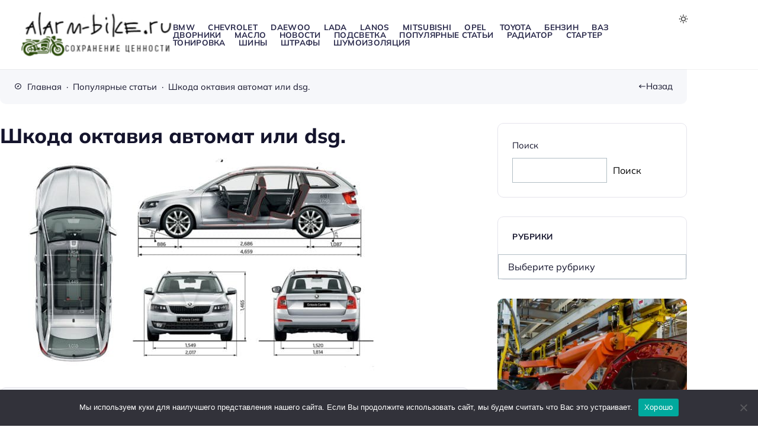

--- FILE ---
content_type: text/html; charset=UTF-8
request_url: https://alarm-bike.ru/populyarnye-stati/shkoda-oktaviya-avtomat-ili-dsg.html
body_size: 36951
content:
<!doctype html>
<html lang="ru-RU">


<head>
	<meta charset="UTF-8">
	<meta http-equiv="X-UA-Compatible" content="IE=edge">
	<meta name="viewport" content="width=device-width, initial-scale=1">
	<meta name="theme-color" content="#ffffff" media="(prefers-color-scheme: light)">
	<meta name="theme-color" content="#242230" media="(prefers-color-scheme: dark)">

	<meta name='robots' content='index, follow, max-image-preview:large, max-snippet:-1, max-video-preview:-1' />
			<script id="bp4-color-scheme-prefs-check">
				if (localStorage.theme) document.documentElement.setAttribute("data-theme", localStorage.theme);

				if (window.matchMedia && window.matchMedia('(prefers-color-scheme: dark)').matches) {
					document.documentElement.setAttribute("data-theme", "dark");
					if (localStorage.theme) document.documentElement.setAttribute("data-theme", localStorage.theme);
				}

				if (window.matchMedia && window.matchMedia('(prefers-color-scheme: light)').matches) {
					document.documentElement.setAttribute("data-theme", "light");
					if (localStorage.theme) document.documentElement.setAttribute("data-theme", localStorage.theme);
				}

				if (window.matchMedia && window.matchMedia('(prefers-color-scheme: no-preference)').matches) {
					document.documentElement.setAttribute("data-theme", "light");
					if (localStorage.theme) document.documentElement.setAttribute("data-theme", localStorage.theme);
				}
			</script>
		
	<!-- This site is optimized with the Yoast SEO Premium plugin v23.5 (Yoast SEO v23.5) - https://yoast.com/wordpress/plugins/seo/ -->
	<title>Шкода октавия автомат или dsg. | Alarm-Bike.Ru</title>
	<meta name="description" content="Читайте Шкода октавия автомат или dsg. на нашем сайте Alarm-Bike.Ru" />
	<link rel="canonical" href="https://alarm-bike.ru/populyarnye-stati/shkoda-oktaviya-avtomat-ili-dsg.html" />
	<meta property="og:locale" content="ru_RU" />
	<meta property="og:type" content="article" />
	<meta property="og:title" content="Шкода октавия автомат или dsg." />
	<meta property="og:description" content="Читайте Шкода октавия автомат или dsg. на нашем сайте Alarm-Bike.Ru" />
	<meta property="og:url" content="https://alarm-bike.ru/populyarnye-stati/shkoda-oktaviya-avtomat-ili-dsg.html" />
	<meta property="og:site_name" content="Alarm-Bike.Ru" />
	<meta property="article:published_time" content="2025-08-01T15:31:20+00:00" />
	<meta property="og:image" content="https://alarm-bike.ru/wp-content/uploads/2025/08/shkoda-oktaviya-avtomat-3a1334.jpg" />
	<meta property="og:image:width" content="670" />
	<meta property="og:image:height" content="377" />
	<meta property="og:image:type" content="image/jpeg" />
	<meta name="author" content="admin" />
	<meta name="twitter:card" content="summary_large_image" />
	<script type="application/ld+json" class="yoast-schema-graph">{"@context":"https://schema.org","@graph":[{"@type":"Article","@id":"https://alarm-bike.ru/populyarnye-stati/shkoda-oktaviya-avtomat-ili-dsg.html#article","isPartOf":{"@id":"https://alarm-bike.ru/populyarnye-stati/shkoda-oktaviya-avtomat-ili-dsg.html"},"author":{"name":"admin","@id":"https://alarm-bike.ru/#/schema/person/82032668db0e8256961df79066c2f7a5"},"headline":"Шкода октавия автомат или dsg.","datePublished":"2025-08-01T15:31:20+00:00","dateModified":"2025-08-01T15:31:20+00:00","mainEntityOfPage":{"@id":"https://alarm-bike.ru/populyarnye-stati/shkoda-oktaviya-avtomat-ili-dsg.html"},"wordCount":3846,"commentCount":0,"publisher":{"@id":"https://alarm-bike.ru/#organization"},"image":{"@id":"https://alarm-bike.ru/populyarnye-stati/shkoda-oktaviya-avtomat-ili-dsg.html#primaryimage"},"thumbnailUrl":"https://alarm-bike.ru/wp-content/uploads/2025/08/shkoda-oktaviya-avtomat-3a1334.jpg","articleSection":["Популярные статьи"],"inLanguage":"ru-RU","potentialAction":[{"@type":"CommentAction","name":"Comment","target":["https://alarm-bike.ru/populyarnye-stati/shkoda-oktaviya-avtomat-ili-dsg.html#respond"]}]},{"@type":"WebPage","@id":"https://alarm-bike.ru/populyarnye-stati/shkoda-oktaviya-avtomat-ili-dsg.html","url":"https://alarm-bike.ru/populyarnye-stati/shkoda-oktaviya-avtomat-ili-dsg.html","name":"Шкода октавия автомат или dsg. | Alarm-Bike.Ru","isPartOf":{"@id":"https://alarm-bike.ru/#website"},"primaryImageOfPage":{"@id":"https://alarm-bike.ru/populyarnye-stati/shkoda-oktaviya-avtomat-ili-dsg.html#primaryimage"},"image":{"@id":"https://alarm-bike.ru/populyarnye-stati/shkoda-oktaviya-avtomat-ili-dsg.html#primaryimage"},"thumbnailUrl":"https://alarm-bike.ru/wp-content/uploads/2025/08/shkoda-oktaviya-avtomat-3a1334.jpg","datePublished":"2025-08-01T15:31:20+00:00","dateModified":"2025-08-01T15:31:20+00:00","description":"Читайте Шкода октавия автомат или dsg. на нашем сайте Alarm-Bike.Ru","breadcrumb":{"@id":"https://alarm-bike.ru/populyarnye-stati/shkoda-oktaviya-avtomat-ili-dsg.html#breadcrumb"},"inLanguage":"ru-RU","potentialAction":[{"@type":"ReadAction","target":["https://alarm-bike.ru/populyarnye-stati/shkoda-oktaviya-avtomat-ili-dsg.html"]}]},{"@type":"ImageObject","inLanguage":"ru-RU","@id":"https://alarm-bike.ru/populyarnye-stati/shkoda-oktaviya-avtomat-ili-dsg.html#primaryimage","url":"https://alarm-bike.ru/wp-content/uploads/2025/08/shkoda-oktaviya-avtomat-3a1334.jpg","contentUrl":"https://alarm-bike.ru/wp-content/uploads/2025/08/shkoda-oktaviya-avtomat-3a1334.jpg","width":670,"height":377},{"@type":"BreadcrumbList","@id":"https://alarm-bike.ru/populyarnye-stati/shkoda-oktaviya-avtomat-ili-dsg.html#breadcrumb","itemListElement":[{"@type":"ListItem","position":1,"name":"Главная страница","item":"https://alarm-bike.ru/"},{"@type":"ListItem","position":2,"name":"Шкода октавия автомат или dsg."}]},{"@type":"WebSite","@id":"https://alarm-bike.ru/#website","url":"https://alarm-bike.ru/","name":"Alarm-Bike","description":"Автомобильный портал","publisher":{"@id":"https://alarm-bike.ru/#organization"},"potentialAction":[{"@type":"SearchAction","target":{"@type":"EntryPoint","urlTemplate":"https://alarm-bike.ru/?s={search_term_string}"},"query-input":{"@type":"PropertyValueSpecification","valueRequired":true,"valueName":"search_term_string"}}],"inLanguage":"ru-RU"},{"@type":"Organization","@id":"https://alarm-bike.ru/#organization","name":"Alarm-Bike","url":"https://alarm-bike.ru/","logo":{"@type":"ImageObject","inLanguage":"ru-RU","@id":"https://alarm-bike.ru/#/schema/logo/image/","url":"https://alarm-bike.ru/wp-content/uploads/2025/08/24-05-2020-10-59-17.png","contentUrl":"https://alarm-bike.ru/wp-content/uploads/2025/08/24-05-2020-10-59-17.png","width":274,"height":79,"caption":"Alarm-Bike"},"image":{"@id":"https://alarm-bike.ru/#/schema/logo/image/"}},{"@type":"Person","@id":"https://alarm-bike.ru/#/schema/person/82032668db0e8256961df79066c2f7a5","name":"admin","image":{"@type":"ImageObject","inLanguage":"ru-RU","@id":"https://alarm-bike.ru/#/schema/person/image/","url":"https://secure.gravatar.com/avatar/f9f94e20cd98a87bf995904f2672782db350435d8aaf58097e054a0fd79b527c?s=96&d=mm&r=g","contentUrl":"https://secure.gravatar.com/avatar/f9f94e20cd98a87bf995904f2672782db350435d8aaf58097e054a0fd79b527c?s=96&d=mm&r=g","caption":"admin"},"url":"https://alarm-bike.ru/author/admin"}]}</script>
	<!-- / Yoast SEO Premium plugin. -->


<link rel="alternate" type="application/rss+xml" title="Alarm-Bike.Ru &raquo; Лента" href="https://alarm-bike.ru/feed" />
<link rel="alternate" type="application/rss+xml" title="Alarm-Bike.Ru &raquo; Лента комментариев" href="https://alarm-bike.ru/comments/feed" />
			<style id="bp4-font-styles" media="screen">
				:root {
				--fontFamily: "Mulish", sans-serif;
				--thin: 400;
				--normal: 400;
				--semiBold: 700;
				--bold: 800;
				}

				/* mulish-regular - cyrillic_latin */
				@font-face {
				font-display: swap;
				font-family: 'Mulish';
				font-style: normal;
				font-weight: 400;
				src: url('https://alarm-bike.ru/wp-content/themes/blogpost-4/assets/fonts/mulish/mulish-v13-cyrillic_latin-regular.woff2') format('woff2');
				}

				/* mulish-italic - cyrillic_latin */
				@font-face {
				font-display: swap;
				font-family: 'Mulish';
				font-style: italic;
				font-weight: 400;
				src: url('https://alarm-bike.ru/wp-content/themes/blogpost-4/assets/fonts/mulish/mulish-v13-cyrillic_latin-italic.woff2') format('woff2');
				}

				/* mulish-600 - cyrillic_latin */
				@font-face {
				font-display: swap;
				font-family: 'Mulish';
				font-style: normal;
				font-weight: 700;
				src: url('https://alarm-bike.ru/wp-content/themes/blogpost-4/assets/fonts/mulish/mulish-v13-cyrillic_latin-700.woff2') format('woff2');
				}

				/* mulish-600 - cyrillic_latin */
				@font-face {
				font-display: swap;
				font-family: 'Mulish';
				font-style: normal;
				font-weight: 800;
				src: url('https://alarm-bike.ru/wp-content/themes/blogpost-4/assets/fonts/mulish/mulish-v13-cyrillic_latin-800.woff2') format('woff2');
				}
			</style>

							<link rel="preload" as="font" type="font/woff2" href="https://alarm-bike.ru/wp-content/themes/blogpost-4/assets/fonts/mulish/mulish-v13-cyrillic_latin-regular.woff2" crossorigin>

				<link rel="preload" as="font" type="font/woff2" href="https://alarm-bike.ru/wp-content/themes/blogpost-4/assets/fonts/mulish/mulish-v13-cyrillic_latin-italic.woff2" crossorigin>

				<link rel="preload" as="font" type="font/woff2" href="https://alarm-bike.ru/wp-content/themes/blogpost-4/assets/fonts/mulish/mulish-v13-cyrillic_latin-700.woff2" crossorigin>

				<link rel="preload" as="font" type="font/woff2" href="https://alarm-bike.ru/wp-content/themes/blogpost-4/assets/fonts/mulish/mulish-v13-cyrillic_latin-800.woff2" crossorigin>

			<link rel="preload" as="image" href="https://alarm-bike.ru/wp-content/uploads/2025/08/shkoda-oktaviya-avtomat-3a1334.jpg"><link rel="alternate" type="application/rss+xml" title="Alarm-Bike.Ru &raquo; Лента комментариев к &laquo;Шкода октавия автомат или dsg.&raquo;" href="https://alarm-bike.ru/populyarnye-stati/shkoda-oktaviya-avtomat-ili-dsg.html/feed" />
		<style id="bp4-custom-styles" media="screen">
			:root {
				--mainBg: #ffffff;
				--headerBg: #ffffff;
				--headerColor: #29294b;
				--headerColorHover: #9658d5;
				--headerNavDropBg: #ffffff;
				--linkColor: #24a94e;
				--hoverColor: #9658d5;
				--btnBg: #4629c7;
				--btnColor: #ffffff;
				--btnBgHover: #9658d5;
				--markerBg: #36c864;
				--footerBg: #f6f7fa;
				--footerColor: #29294b;
				--footerColorHover: #9658d5;
				--iconsColor: #9658d5;


				--bradius: 10px;			}

			:root[data-theme="dark"] {
				--mainBg: #242230;
				--headerBg: #242230;
				--headerColor: #c8c8cd;
				--headerColorHover: #0dd68c;
				--headerNavDropBg: #2b293a;
				--linkColor: #16a14d;
				--hoverColor: #0dd68c;
				--btnBg: #b10dd6;
				--btnColor: #ffffff;
				--btnBgHover: #0dd68c;
				--markerBg: #0dd68c;
				--footerBg: #282737;
				--footerColor: #c8c8cd;
				--footerColorHover: #0dd68c;
				--iconsColor: #16f59d;
			}

			.single-page, .blog__wrap { grid-template-columns: 1fr 320px;}.single-page__content>.post-content>p:first-child:first-letter {float: left; display: block; margin-right: 1rem; padding: 0.95rem 1.25rem; font-size: 2.7rem; font-weight: var(--bold); line-height: 1; text-align: center; border: 1px solid var(--mainColor); border-radius: calc(var(--bradius) / 2);} @media (max-width: 430px) {.single-page__content>.post-content>p:first-child:first-letter{margin-right: 0.85rem; padding: 0.65rem 1rem; font-size: 1.7rem;}}.table-content__list,.table-content__numlist {display: flex;}.comments__content {display: none}		</style>
		<link rel="alternate" title="oEmbed (JSON)" type="application/json+oembed" href="https://alarm-bike.ru/wp-json/oembed/1.0/embed?url=https%3A%2F%2Falarm-bike.ru%2Fpopulyarnye-stati%2Fshkoda-oktaviya-avtomat-ili-dsg.html" />
<link rel="alternate" title="oEmbed (XML)" type="text/xml+oembed" href="https://alarm-bike.ru/wp-json/oembed/1.0/embed?url=https%3A%2F%2Falarm-bike.ru%2Fpopulyarnye-stati%2Fshkoda-oktaviya-avtomat-ili-dsg.html&#038;format=xml" />
<style id='wp-img-auto-sizes-contain-inline-css'>
img:is([sizes=auto i],[sizes^="auto," i]){contain-intrinsic-size:3000px 1500px}
/*# sourceURL=wp-img-auto-sizes-contain-inline-css */
</style>
<style id='wp-emoji-styles-inline-css'>

	img.wp-smiley, img.emoji {
		display: inline !important;
		border: none !important;
		box-shadow: none !important;
		height: 1em !important;
		width: 1em !important;
		margin: 0 0.07em !important;
		vertical-align: -0.1em !important;
		background: none !important;
		padding: 0 !important;
	}
/*# sourceURL=wp-emoji-styles-inline-css */
</style>
<style id='wp-block-library-inline-css'>
:root{--wp-block-synced-color:#7a00df;--wp-block-synced-color--rgb:122,0,223;--wp-bound-block-color:var(--wp-block-synced-color);--wp-editor-canvas-background:#ddd;--wp-admin-theme-color:#007cba;--wp-admin-theme-color--rgb:0,124,186;--wp-admin-theme-color-darker-10:#006ba1;--wp-admin-theme-color-darker-10--rgb:0,107,160.5;--wp-admin-theme-color-darker-20:#005a87;--wp-admin-theme-color-darker-20--rgb:0,90,135;--wp-admin-border-width-focus:2px}@media (min-resolution:192dpi){:root{--wp-admin-border-width-focus:1.5px}}.wp-element-button{cursor:pointer}:root .has-very-light-gray-background-color{background-color:#eee}:root .has-very-dark-gray-background-color{background-color:#313131}:root .has-very-light-gray-color{color:#eee}:root .has-very-dark-gray-color{color:#313131}:root .has-vivid-green-cyan-to-vivid-cyan-blue-gradient-background{background:linear-gradient(135deg,#00d084,#0693e3)}:root .has-purple-crush-gradient-background{background:linear-gradient(135deg,#34e2e4,#4721fb 50%,#ab1dfe)}:root .has-hazy-dawn-gradient-background{background:linear-gradient(135deg,#faaca8,#dad0ec)}:root .has-subdued-olive-gradient-background{background:linear-gradient(135deg,#fafae1,#67a671)}:root .has-atomic-cream-gradient-background{background:linear-gradient(135deg,#fdd79a,#004a59)}:root .has-nightshade-gradient-background{background:linear-gradient(135deg,#330968,#31cdcf)}:root .has-midnight-gradient-background{background:linear-gradient(135deg,#020381,#2874fc)}:root{--wp--preset--font-size--normal:16px;--wp--preset--font-size--huge:42px}.has-regular-font-size{font-size:1em}.has-larger-font-size{font-size:2.625em}.has-normal-font-size{font-size:var(--wp--preset--font-size--normal)}.has-huge-font-size{font-size:var(--wp--preset--font-size--huge)}.has-text-align-center{text-align:center}.has-text-align-left{text-align:left}.has-text-align-right{text-align:right}.has-fit-text{white-space:nowrap!important}#end-resizable-editor-section{display:none}.aligncenter{clear:both}.items-justified-left{justify-content:flex-start}.items-justified-center{justify-content:center}.items-justified-right{justify-content:flex-end}.items-justified-space-between{justify-content:space-between}.screen-reader-text{border:0;clip-path:inset(50%);height:1px;margin:-1px;overflow:hidden;padding:0;position:absolute;width:1px;word-wrap:normal!important}.screen-reader-text:focus{background-color:#ddd;clip-path:none;color:#444;display:block;font-size:1em;height:auto;left:5px;line-height:normal;padding:15px 23px 14px;text-decoration:none;top:5px;width:auto;z-index:100000}html :where(.has-border-color){border-style:solid}html :where([style*=border-top-color]){border-top-style:solid}html :where([style*=border-right-color]){border-right-style:solid}html :where([style*=border-bottom-color]){border-bottom-style:solid}html :where([style*=border-left-color]){border-left-style:solid}html :where([style*=border-width]){border-style:solid}html :where([style*=border-top-width]){border-top-style:solid}html :where([style*=border-right-width]){border-right-style:solid}html :where([style*=border-bottom-width]){border-bottom-style:solid}html :where([style*=border-left-width]){border-left-style:solid}html :where(img[class*=wp-image-]){height:auto;max-width:100%}:where(figure){margin:0 0 1em}html :where(.is-position-sticky){--wp-admin--admin-bar--position-offset:var(--wp-admin--admin-bar--height,0px)}@media screen and (max-width:600px){html :where(.is-position-sticky){--wp-admin--admin-bar--position-offset:0px}}

/*# sourceURL=wp-block-library-inline-css */
</style><style id='wp-block-search-inline-css'>
.wp-block-search__button{margin-left:10px;word-break:normal}.wp-block-search__button.has-icon{line-height:0}.wp-block-search__button svg{height:1.25em;min-height:24px;min-width:24px;width:1.25em;fill:currentColor;vertical-align:text-bottom}:where(.wp-block-search__button){border:1px solid #ccc;padding:6px 10px}.wp-block-search__inside-wrapper{display:flex;flex:auto;flex-wrap:nowrap;max-width:100%}.wp-block-search__label{width:100%}.wp-block-search.wp-block-search__button-only .wp-block-search__button{box-sizing:border-box;display:flex;flex-shrink:0;justify-content:center;margin-left:0;max-width:100%}.wp-block-search.wp-block-search__button-only .wp-block-search__inside-wrapper{min-width:0!important;transition-property:width}.wp-block-search.wp-block-search__button-only .wp-block-search__input{flex-basis:100%;transition-duration:.3s}.wp-block-search.wp-block-search__button-only.wp-block-search__searchfield-hidden,.wp-block-search.wp-block-search__button-only.wp-block-search__searchfield-hidden .wp-block-search__inside-wrapper{overflow:hidden}.wp-block-search.wp-block-search__button-only.wp-block-search__searchfield-hidden .wp-block-search__input{border-left-width:0!important;border-right-width:0!important;flex-basis:0;flex-grow:0;margin:0;min-width:0!important;padding-left:0!important;padding-right:0!important;width:0!important}:where(.wp-block-search__input){appearance:none;border:1px solid #949494;flex-grow:1;font-family:inherit;font-size:inherit;font-style:inherit;font-weight:inherit;letter-spacing:inherit;line-height:inherit;margin-left:0;margin-right:0;min-width:3rem;padding:8px;text-decoration:unset!important;text-transform:inherit}:where(.wp-block-search__button-inside .wp-block-search__inside-wrapper){background-color:#fff;border:1px solid #949494;box-sizing:border-box;padding:4px}:where(.wp-block-search__button-inside .wp-block-search__inside-wrapper) .wp-block-search__input{border:none;border-radius:0;padding:0 4px}:where(.wp-block-search__button-inside .wp-block-search__inside-wrapper) .wp-block-search__input:focus{outline:none}:where(.wp-block-search__button-inside .wp-block-search__inside-wrapper) :where(.wp-block-search__button){padding:4px 8px}.wp-block-search.aligncenter .wp-block-search__inside-wrapper{margin:auto}.wp-block[data-align=right] .wp-block-search.wp-block-search__button-only .wp-block-search__inside-wrapper{float:right}
/*# sourceURL=https://alarm-bike.ru/wp-includes/blocks/search/style.min.css */
</style>
<style id='wp-block-group-inline-css'>
.wp-block-group{box-sizing:border-box}:where(.wp-block-group.wp-block-group-is-layout-constrained){position:relative}
/*# sourceURL=https://alarm-bike.ru/wp-includes/blocks/group/style.min.css */
</style>
<style id='global-styles-inline-css'>
:root{--wp--preset--aspect-ratio--square: 1;--wp--preset--aspect-ratio--4-3: 4/3;--wp--preset--aspect-ratio--3-4: 3/4;--wp--preset--aspect-ratio--3-2: 3/2;--wp--preset--aspect-ratio--2-3: 2/3;--wp--preset--aspect-ratio--16-9: 16/9;--wp--preset--aspect-ratio--9-16: 9/16;--wp--preset--color--black: #000000;--wp--preset--color--cyan-bluish-gray: #abb8c3;--wp--preset--color--white: #ffffff;--wp--preset--color--pale-pink: #f78da7;--wp--preset--color--vivid-red: #cf2e2e;--wp--preset--color--luminous-vivid-orange: #ff6900;--wp--preset--color--luminous-vivid-amber: #fcb900;--wp--preset--color--light-green-cyan: #7bdcb5;--wp--preset--color--vivid-green-cyan: #00d084;--wp--preset--color--pale-cyan-blue: #8ed1fc;--wp--preset--color--vivid-cyan-blue: #0693e3;--wp--preset--color--vivid-purple: #9b51e0;--wp--preset--gradient--vivid-cyan-blue-to-vivid-purple: linear-gradient(135deg,rgb(6,147,227) 0%,rgb(155,81,224) 100%);--wp--preset--gradient--light-green-cyan-to-vivid-green-cyan: linear-gradient(135deg,rgb(122,220,180) 0%,rgb(0,208,130) 100%);--wp--preset--gradient--luminous-vivid-amber-to-luminous-vivid-orange: linear-gradient(135deg,rgb(252,185,0) 0%,rgb(255,105,0) 100%);--wp--preset--gradient--luminous-vivid-orange-to-vivid-red: linear-gradient(135deg,rgb(255,105,0) 0%,rgb(207,46,46) 100%);--wp--preset--gradient--very-light-gray-to-cyan-bluish-gray: linear-gradient(135deg,rgb(238,238,238) 0%,rgb(169,184,195) 100%);--wp--preset--gradient--cool-to-warm-spectrum: linear-gradient(135deg,rgb(74,234,220) 0%,rgb(151,120,209) 20%,rgb(207,42,186) 40%,rgb(238,44,130) 60%,rgb(251,105,98) 80%,rgb(254,248,76) 100%);--wp--preset--gradient--blush-light-purple: linear-gradient(135deg,rgb(255,206,236) 0%,rgb(152,150,240) 100%);--wp--preset--gradient--blush-bordeaux: linear-gradient(135deg,rgb(254,205,165) 0%,rgb(254,45,45) 50%,rgb(107,0,62) 100%);--wp--preset--gradient--luminous-dusk: linear-gradient(135deg,rgb(255,203,112) 0%,rgb(199,81,192) 50%,rgb(65,88,208) 100%);--wp--preset--gradient--pale-ocean: linear-gradient(135deg,rgb(255,245,203) 0%,rgb(182,227,212) 50%,rgb(51,167,181) 100%);--wp--preset--gradient--electric-grass: linear-gradient(135deg,rgb(202,248,128) 0%,rgb(113,206,126) 100%);--wp--preset--gradient--midnight: linear-gradient(135deg,rgb(2,3,129) 0%,rgb(40,116,252) 100%);--wp--preset--font-size--small: 13px;--wp--preset--font-size--medium: 20px;--wp--preset--font-size--large: 36px;--wp--preset--font-size--x-large: 42px;--wp--preset--spacing--20: 0.44rem;--wp--preset--spacing--30: 0.67rem;--wp--preset--spacing--40: 1rem;--wp--preset--spacing--50: 1.5rem;--wp--preset--spacing--60: 2.25rem;--wp--preset--spacing--70: 3.38rem;--wp--preset--spacing--80: 5.06rem;--wp--preset--shadow--natural: 6px 6px 9px rgba(0, 0, 0, 0.2);--wp--preset--shadow--deep: 12px 12px 50px rgba(0, 0, 0, 0.4);--wp--preset--shadow--sharp: 6px 6px 0px rgba(0, 0, 0, 0.2);--wp--preset--shadow--outlined: 6px 6px 0px -3px rgb(255, 255, 255), 6px 6px rgb(0, 0, 0);--wp--preset--shadow--crisp: 6px 6px 0px rgb(0, 0, 0);}:where(.is-layout-flex){gap: 0.5em;}:where(.is-layout-grid){gap: 0.5em;}body .is-layout-flex{display: flex;}.is-layout-flex{flex-wrap: wrap;align-items: center;}.is-layout-flex > :is(*, div){margin: 0;}body .is-layout-grid{display: grid;}.is-layout-grid > :is(*, div){margin: 0;}:where(.wp-block-columns.is-layout-flex){gap: 2em;}:where(.wp-block-columns.is-layout-grid){gap: 2em;}:where(.wp-block-post-template.is-layout-flex){gap: 1.25em;}:where(.wp-block-post-template.is-layout-grid){gap: 1.25em;}.has-black-color{color: var(--wp--preset--color--black) !important;}.has-cyan-bluish-gray-color{color: var(--wp--preset--color--cyan-bluish-gray) !important;}.has-white-color{color: var(--wp--preset--color--white) !important;}.has-pale-pink-color{color: var(--wp--preset--color--pale-pink) !important;}.has-vivid-red-color{color: var(--wp--preset--color--vivid-red) !important;}.has-luminous-vivid-orange-color{color: var(--wp--preset--color--luminous-vivid-orange) !important;}.has-luminous-vivid-amber-color{color: var(--wp--preset--color--luminous-vivid-amber) !important;}.has-light-green-cyan-color{color: var(--wp--preset--color--light-green-cyan) !important;}.has-vivid-green-cyan-color{color: var(--wp--preset--color--vivid-green-cyan) !important;}.has-pale-cyan-blue-color{color: var(--wp--preset--color--pale-cyan-blue) !important;}.has-vivid-cyan-blue-color{color: var(--wp--preset--color--vivid-cyan-blue) !important;}.has-vivid-purple-color{color: var(--wp--preset--color--vivid-purple) !important;}.has-black-background-color{background-color: var(--wp--preset--color--black) !important;}.has-cyan-bluish-gray-background-color{background-color: var(--wp--preset--color--cyan-bluish-gray) !important;}.has-white-background-color{background-color: var(--wp--preset--color--white) !important;}.has-pale-pink-background-color{background-color: var(--wp--preset--color--pale-pink) !important;}.has-vivid-red-background-color{background-color: var(--wp--preset--color--vivid-red) !important;}.has-luminous-vivid-orange-background-color{background-color: var(--wp--preset--color--luminous-vivid-orange) !important;}.has-luminous-vivid-amber-background-color{background-color: var(--wp--preset--color--luminous-vivid-amber) !important;}.has-light-green-cyan-background-color{background-color: var(--wp--preset--color--light-green-cyan) !important;}.has-vivid-green-cyan-background-color{background-color: var(--wp--preset--color--vivid-green-cyan) !important;}.has-pale-cyan-blue-background-color{background-color: var(--wp--preset--color--pale-cyan-blue) !important;}.has-vivid-cyan-blue-background-color{background-color: var(--wp--preset--color--vivid-cyan-blue) !important;}.has-vivid-purple-background-color{background-color: var(--wp--preset--color--vivid-purple) !important;}.has-black-border-color{border-color: var(--wp--preset--color--black) !important;}.has-cyan-bluish-gray-border-color{border-color: var(--wp--preset--color--cyan-bluish-gray) !important;}.has-white-border-color{border-color: var(--wp--preset--color--white) !important;}.has-pale-pink-border-color{border-color: var(--wp--preset--color--pale-pink) !important;}.has-vivid-red-border-color{border-color: var(--wp--preset--color--vivid-red) !important;}.has-luminous-vivid-orange-border-color{border-color: var(--wp--preset--color--luminous-vivid-orange) !important;}.has-luminous-vivid-amber-border-color{border-color: var(--wp--preset--color--luminous-vivid-amber) !important;}.has-light-green-cyan-border-color{border-color: var(--wp--preset--color--light-green-cyan) !important;}.has-vivid-green-cyan-border-color{border-color: var(--wp--preset--color--vivid-green-cyan) !important;}.has-pale-cyan-blue-border-color{border-color: var(--wp--preset--color--pale-cyan-blue) !important;}.has-vivid-cyan-blue-border-color{border-color: var(--wp--preset--color--vivid-cyan-blue) !important;}.has-vivid-purple-border-color{border-color: var(--wp--preset--color--vivid-purple) !important;}.has-vivid-cyan-blue-to-vivid-purple-gradient-background{background: var(--wp--preset--gradient--vivid-cyan-blue-to-vivid-purple) !important;}.has-light-green-cyan-to-vivid-green-cyan-gradient-background{background: var(--wp--preset--gradient--light-green-cyan-to-vivid-green-cyan) !important;}.has-luminous-vivid-amber-to-luminous-vivid-orange-gradient-background{background: var(--wp--preset--gradient--luminous-vivid-amber-to-luminous-vivid-orange) !important;}.has-luminous-vivid-orange-to-vivid-red-gradient-background{background: var(--wp--preset--gradient--luminous-vivid-orange-to-vivid-red) !important;}.has-very-light-gray-to-cyan-bluish-gray-gradient-background{background: var(--wp--preset--gradient--very-light-gray-to-cyan-bluish-gray) !important;}.has-cool-to-warm-spectrum-gradient-background{background: var(--wp--preset--gradient--cool-to-warm-spectrum) !important;}.has-blush-light-purple-gradient-background{background: var(--wp--preset--gradient--blush-light-purple) !important;}.has-blush-bordeaux-gradient-background{background: var(--wp--preset--gradient--blush-bordeaux) !important;}.has-luminous-dusk-gradient-background{background: var(--wp--preset--gradient--luminous-dusk) !important;}.has-pale-ocean-gradient-background{background: var(--wp--preset--gradient--pale-ocean) !important;}.has-electric-grass-gradient-background{background: var(--wp--preset--gradient--electric-grass) !important;}.has-midnight-gradient-background{background: var(--wp--preset--gradient--midnight) !important;}.has-small-font-size{font-size: var(--wp--preset--font-size--small) !important;}.has-medium-font-size{font-size: var(--wp--preset--font-size--medium) !important;}.has-large-font-size{font-size: var(--wp--preset--font-size--large) !important;}.has-x-large-font-size{font-size: var(--wp--preset--font-size--x-large) !important;}
/*# sourceURL=global-styles-inline-css */
</style>

<style id='classic-theme-styles-inline-css'>
/*! This file is auto-generated */
.wp-block-button__link{color:#fff;background-color:#32373c;border-radius:9999px;box-shadow:none;text-decoration:none;padding:calc(.667em + 2px) calc(1.333em + 2px);font-size:1.125em}.wp-block-file__button{background:#32373c;color:#fff;text-decoration:none}
/*# sourceURL=/wp-includes/css/classic-themes.min.css */
</style>
<link rel='stylesheet' id='cookie-notice-front-css' href='https://alarm-bike.ru/wp-content/plugins/cookie-notice/css/front.min.css?ver=2.5.7' media='all' />
<link rel='stylesheet' id='bp4-styles-css' href='https://alarm-bike.ru/wp-content/themes/blogpost-4/style.css?ver=1.5.0' media='all' />
<link rel='stylesheet' id='bp4-shortcode-styles-css' href='https://alarm-bike.ru/wp-content/themes/blogpost-4/assets/css/shortcode-styles.css?ver=6.9' media='all' />
<script id="cookie-notice-front-js-before">
var cnArgs = {"ajaxUrl":"https:\/\/alarm-bike.ru\/wp-admin\/admin-ajax.php","nonce":"b38a8f69f1","hideEffect":"fade","position":"bottom","onScroll":false,"onScrollOffset":100,"onClick":false,"cookieName":"cookie_notice_accepted","cookieTime":2592000,"cookieTimeRejected":2592000,"globalCookie":false,"redirection":false,"cache":false,"revokeCookies":false,"revokeCookiesOpt":"automatic"};

//# sourceURL=cookie-notice-front-js-before
</script>
<script src="https://alarm-bike.ru/wp-content/plugins/cookie-notice/js/front.min.js?ver=2.5.7" id="cookie-notice-front-js"></script>
<script src="https://alarm-bike.ru/wp-includes/js/jquery/jquery.min.js?ver=3.7.1" id="jquery-core-js"></script>
<script src="https://alarm-bike.ru/wp-includes/js/jquery/jquery-migrate.min.js?ver=3.4.1" id="jquery-migrate-js"></script>
<link rel="https://api.w.org/" href="https://alarm-bike.ru/wp-json/" /><link rel="alternate" title="JSON" type="application/json" href="https://alarm-bike.ru/wp-json/wp/v2/posts/3559" />
<script type="application/ld+json">
			{
				"@context": "https://schema.org",
				"@type": "Article",
				"mainEntityOfPage": {
					"@type": "WebPage",
					"@id": "https://alarm-bike.ru/populyarnye-stati/shkoda-oktaviya-avtomat-ili-dsg.html"
				},
				"headline": "Шкода октавия автомат или dsg.",
				"description": "Шкода октавия автомат или dsg Все что нужно знать об автоматической коробке Шкоды Октавии Шкода Октавия с коробкой автомат это...",
				"image": "https://alarm-bike.ru/wp-content/uploads/2025/08/shkoda-oktaviya-avtomat-3a1334.jpg",  
				"author": {
					"@type": "Person",
					"name": "admin",
					"url": "https://alarm-bike.ru"
				},  
				"publisher": {
					"@type": "Organization",
					"name": "Alarm-Bike.Ru",
					"url": "https://alarm-bike.ru"
				},
				"datePublished": "2025-08-01T18:31:20+03:00"
			}
			</script><link rel="icon" href="https://alarm-bike.ru/wp-content/uploads/2025/08/cropped-cropped-image-32x32-1-32x32.png" sizes="32x32" />
<link rel="icon" href="https://alarm-bike.ru/wp-content/uploads/2025/08/cropped-cropped-image-32x32-1-192x192.png" sizes="192x192" />
<link rel="apple-touch-icon" href="https://alarm-bike.ru/wp-content/uploads/2025/08/cropped-cropped-image-32x32-1-180x180.png" />
<meta name="msapplication-TileImage" content="https://alarm-bike.ru/wp-content/uploads/2025/08/cropped-cropped-image-32x32-1-270x270.png" />
</head>

<body class="wp-singular post-template-default single single-post postid-3559 single-format-standard wp-embed-responsive wp-theme-blogpost-4 body cookies-not-set" itemscope itemtype="http://schema.org/WebPage">

	
<!-- Yandex.Metrika counter -->
<script type="text/javascript">
    (function(m,e,t,r,i,k,a){
        m[i]=m[i]||function(){(m[i].a=m[i].a||[]).push(arguments)};
        m[i].l=1*new Date();
        for (var j = 0; j < document.scripts.length; j++) {if (document.scripts[j].src === r) { return; }}
        k=e.createElement(t),a=e.getElementsByTagName(t)[0],k.async=1,k.src=r,a.parentNode.insertBefore(k,a)
    })(window, document,'script','https://mc.yandex.ru/metrika/tag.js', 'ym');

    ym(102615806, 'init', {webvisor:true, clickmap:true, accurateTrackBounce:true, trackLinks:true});
</script>
<noscript><div><img src="https://mc.yandex.ru/watch/102615806" style="position:absolute; left:-9999px;" alt="" /></div></noscript>
<!-- /Yandex.Metrika counter -->


	
	<div class="site-wrapper">
		<header class="site-header site-header--sticky" itemscope itemtype="https://schema.org/WPHeader">
			<div class="container site-header__wrap">
				<div class="site-header__branding">
					<a href="https://alarm-bike.ru/"><img src="https://alarm-bike.ru/wp-content/uploads/2025/08/24-05-2020-10-59-17.png" class="site-header__logo site-header__logo--light" width="274" height="79" alt="Alarm-Bike.Ru"></a><span class="site-header__title visually-hidden" itemprop="name">Alarm-Bike.Ru</span>				</div><!--site-header__branding -->

				<nav class="site-main-nav" itemscope itemtype="http://www.schema.org/SiteNavigationElement">
					<ul id="menu-menyu" class="main-menu"><li id="menu-item-7345" class="menu-item menu-item-type-taxonomy menu-item-object-category menu-item-7345"><a href="https://alarm-bike.ru/category/bmw" itemprop="url" class="menu-item__link"><span itemprop="name">BMW</span></a></li>
<li id="menu-item-7346" class="menu-item menu-item-type-taxonomy menu-item-object-category menu-item-7346"><a href="https://alarm-bike.ru/category/chevrolet" itemprop="url" class="menu-item__link"><span itemprop="name">Chevrolet</span></a></li>
<li id="menu-item-7347" class="menu-item menu-item-type-taxonomy menu-item-object-category menu-item-7347"><a href="https://alarm-bike.ru/category/daewoo" itemprop="url" class="menu-item__link"><span itemprop="name">Daewoo</span></a></li>
<li id="menu-item-7348" class="menu-item menu-item-type-taxonomy menu-item-object-category menu-item-7348"><a href="https://alarm-bike.ru/category/lada" itemprop="url" class="menu-item__link"><span itemprop="name">Lada</span></a></li>
<li id="menu-item-7349" class="menu-item menu-item-type-taxonomy menu-item-object-category menu-item-7349"><a href="https://alarm-bike.ru/category/lanos" itemprop="url" class="menu-item__link"><span itemprop="name">Lanos</span></a></li>
<li id="menu-item-7350" class="menu-item menu-item-type-taxonomy menu-item-object-category menu-item-7350"><a href="https://alarm-bike.ru/category/mitsubishi" itemprop="url" class="menu-item__link"><span itemprop="name">Mitsubishi</span></a></li>
<li id="menu-item-7351" class="menu-item menu-item-type-taxonomy menu-item-object-category menu-item-7351"><a href="https://alarm-bike.ru/category/opel" itemprop="url" class="menu-item__link"><span itemprop="name">Opel</span></a></li>
<li id="menu-item-7352" class="menu-item menu-item-type-taxonomy menu-item-object-category menu-item-7352"><a href="https://alarm-bike.ru/category/toyota" itemprop="url" class="menu-item__link"><span itemprop="name">TOYOTA</span></a></li>
<li id="menu-item-7353" class="menu-item menu-item-type-taxonomy menu-item-object-category menu-item-7353"><a href="https://alarm-bike.ru/category/benzin" itemprop="url" class="menu-item__link"><span itemprop="name">Бензин</span></a></li>
<li id="menu-item-7354" class="menu-item menu-item-type-taxonomy menu-item-object-category menu-item-7354"><a href="https://alarm-bike.ru/category/vaz" itemprop="url" class="menu-item__link"><span itemprop="name">Ваз</span></a></li>
<li id="menu-item-7355" class="menu-item menu-item-type-taxonomy menu-item-object-category menu-item-7355"><a href="https://alarm-bike.ru/category/dvorniki" itemprop="url" class="menu-item__link"><span itemprop="name">Дворники</span></a></li>
<li id="menu-item-7356" class="menu-item menu-item-type-taxonomy menu-item-object-category menu-item-7356"><a href="https://alarm-bike.ru/category/maslo" itemprop="url" class="menu-item__link"><span itemprop="name">Масло</span></a></li>
<li id="menu-item-7357" class="menu-item menu-item-type-taxonomy menu-item-object-category menu-item-7357"><a href="https://alarm-bike.ru/category/novosti" itemprop="url" class="menu-item__link"><span itemprop="name">Новости</span></a></li>
<li id="menu-item-7358" class="menu-item menu-item-type-taxonomy menu-item-object-category menu-item-7358"><a href="https://alarm-bike.ru/category/podsvetka" itemprop="url" class="menu-item__link"><span itemprop="name">Подсветка</span></a></li>
<li id="menu-item-7359" class="menu-item menu-item-type-taxonomy menu-item-object-category current-post-ancestor current-menu-parent current-post-parent menu-item-7359"><a href="https://alarm-bike.ru/category/populyarnye-stati" itemprop="url" class="menu-item__link"><span itemprop="name">Популярные статьи</span></a></li>
<li id="menu-item-7360" class="menu-item menu-item-type-taxonomy menu-item-object-category menu-item-7360"><a href="https://alarm-bike.ru/category/radiatora" itemprop="url" class="menu-item__link"><span itemprop="name">Радиатор</span></a></li>
<li id="menu-item-7361" class="menu-item menu-item-type-taxonomy menu-item-object-category menu-item-7361"><a href="https://alarm-bike.ru/category/starter" itemprop="url" class="menu-item__link"><span itemprop="name">Стартер</span></a></li>
<li id="menu-item-7362" class="menu-item menu-item-type-taxonomy menu-item-object-category menu-item-7362"><a href="https://alarm-bike.ru/category/tonirovka" itemprop="url" class="menu-item__link"><span itemprop="name">Тонировка</span></a></li>
<li id="menu-item-7363" class="menu-item menu-item-type-taxonomy menu-item-object-category menu-item-7363"><a href="https://alarm-bike.ru/category/shiny" itemprop="url" class="menu-item__link"><span itemprop="name">Шины</span></a></li>
<li id="menu-item-7364" class="menu-item menu-item-type-taxonomy menu-item-object-category menu-item-7364"><a href="https://alarm-bike.ru/category/shtrafy" itemprop="url" class="menu-item__link"><span itemprop="name">Штрафы</span></a></li>
<li id="menu-item-7365" class="menu-item menu-item-type-taxonomy menu-item-object-category menu-item-7365"><a href="https://alarm-bike.ru/category/shumoizolyacziya" itemprop="url" class="menu-item__link"><span itemprop="name">Шумоизоляция</span></a></li>
</ul>				</nav><!-- site-header__nav -->

				
				<div class="site-header__mode darkmode"><label class="darkmode__switch" for="checkbox"><input type="checkbox" id="checkbox" class="darkmode__checkbox" aria-label="Изменить режим - светлый или тёмный"><div class="darkmode__slider darkmode__slider--radius" title="Cветлый или тёмный режим"></div></label></div>
				<button class="site-header__mob-btn" aria-label="Открыть меню"><svg><use xlink:href="https://alarm-bike.ru/wp-content/themes/blogpost-4/assets/img/sprite.svg#mobnavbtn"></use></svg></button>			</div><!-- site-header__wrap -->

					<meta itemprop="headline" content="Alarm-Bike.Ru">
		<meta itemprop="description" content="Автомобильный портал">
				</header><!-- site-header -->

		<main id="primary" class="site-main">
<div class="container">
				<div class="site-main__nav page-nav">
				<ul class="page-nav__breadcrumbs breadcrumbs" itemscope itemtype="https://schema.org/BreadcrumbList"><li class="breadcrumbs__item breadcrumbs__item--home" itemprop="itemListElement" itemscope itemtype="https://schema.org/ListItem"><svg><use xlink:href="https://alarm-bike.ru/wp-content/themes/blogpost-4/assets/img/sprite.svg#compass"></use></svg><a itemprop="item" href="https://alarm-bike.ru/" class="breadcrumbs__link"><span itemprop="name">Главная</span></a><meta itemprop="position" content="1" /></li><li class="breadcrumbs__item" itemprop="itemListElement" itemscope
	itemtype="https://schema.org/ListItem"><a itemprop="item" href="https://alarm-bike.ru/category/populyarnye-stati" class="breadcrumbs__link"><span itemprop="name">Популярные статьи</span></a><meta itemprop="position" content="2" /></li><li class="breadcrumbs__item" itemprop="itemListElement" itemscope
	itemtype="https://schema.org/ListItem"><span itemprop="name">Шкода октавия автомат или dsg.</span><meta itemprop="position" content="3" /></li></ul>
				<div class="page-nav__back">
					<svg>
						<use xlink:href="https://alarm-bike.ru/wp-content/themes/blogpost-4/assets/img/sprite.svg#arrow-left"></use>
					</svg>
					<button id="get-back" class="page-nav__link">Назад</button>				</div><!-- page-nav__back -->
			</div><!-- page-nav__nav -->
		
				<article id="post-3559" class="single-page single-post post-3559 post type-post status-publish format-standard has-post-thumbnail hentry category-populyarnye-stati" itemscope itemtype="http://schema.org/Article">
				<div class="single-page__wrap">
					<header class="single-page__header page-header">
						<h1 class="single-page__title" itemprop="headline">Шкода октавия автомат или dsg.</h1>
									<ul class="page-header__info">
				
				
				
				
							</ul>
		
						
						<figure class="page-header__img"><img width="670" height="377" src="https://alarm-bike.ru/wp-content/uploads/2025/08/shkoda-oktaviya-avtomat-3a1334.jpg" class="attachment-full size-full wp-post-image" alt="Шкода октавия автомат или dsg." itemprop="image" decoding="async" fetchpriority="high" /><figcaption class="page-header__caption"></figcaption></figure>					</header><!-- single-page__header -->

					
					<div class="single-page__content">
						<div class="post-content" itemprop="articleBody">
							<h1><span id="shkoda-oktaviya-avtomat-ili-dsg">Шкода октавия автомат или dsg</span></h1>
<h2><span id="vse-chto-nuzhno-znat-ob-avtomaticheskoy-korobke-shkody-oktavii">Все что нужно знать об автоматической коробке Шкоды Октавии</span></h2>
<p>Шкода Октавия с коробкой автомат это одна из самых продаваемых моделей чешского автопроизводителя. Начало продаж приходится на 1996 год. Модель I поколения стала настоящей классикой и выпускалась до 2010 года, но уже под названием Skoda Octavia Tour. Автомобиль выпускается в двух типах кузова: «седанобразный» лифтбэк и универсал.</p>
<h2><span id="skoda-octavia">Skoda Octavia</span></h2>
<p>Производство чешского бестселлера осуществляется под пристальным контролем Volkswagen Group – крупнейшего европейского концерна, объединившего несколько производителей автомобилей:</p>
<p><img decoding="async" itemprop="image" src="/images/1/shkoda-oktaviya-avtomat-3a1334.jpg" /></p>
<p>Поколение I Шкоды Октавия комплектовалось тремя типами трансмиссий 5 МКПП, 6 МКПП, 4 АКПП. Эти коробки устанавливались на многие европейские модели 90-х. «Механика» отличалась надежностью и уверенным перебором скоростей, которыми управлять можно с разной интенсивностью.</p>
<p>Коробки «автомат» полюбились своей плавностью переключения и удобством управления, но расход топлива при этом повышался. За комфорт приходилось переплачивать как минимум в двух случаях: во время покупки авто с «автоматом», а затем при каждой заправке автомобиля.</p>
<p><img decoding="async" itemprop="image" src="/images/1/shkoda-oktaviya-avtomat-e39e3.jpg" /></p>
<p>Поколение II Skoda Octavia на платформе А5 сохранило за собой статус просторного семейного автомобиля по доступной цене. Обновилась линейка двигателей – в ряду трансмиссий появился «робот» DSG, а классический «автомат» приобрел 6 передач.</p>
<p>Третье поколение Шкода Октавия выпускается с 2013 года по настоящее время. Автомобиль, собранный на новой платформе А7, кардинально отличается от предыдущих версий. Он стал больше в габаритах, шустрее по мощности и современней по оснащению электроникой. На цене это тоже сказалось в сторону увеличения.</p>
<p>Линейка двигателей также менялась вместе с поколениями. С каждым разом выбор становился богаче, а показатели по КПД и расходом топлива улучшались.</p>
<p>Оснащение моторами в соответствии с этапами развития Шкода Октавия представлены в таблице:</p>
<h2><span id="skoda-octavia-s-avtomatom">Skoda Octavia с автоматом</span></h2>
<p>Начиная с 2004 года Шкоду Октавию стали экипировать 6-ступенчатой коробкой автомат Тип-Троник японской сборки. «Классика», так популярная среди автолюбителей, устанавливается на авто в тандеме с «атмосферником» 1.6 и более мощным «турбонаддувом» 1.8.</p>
<p>Для уверенного разгона требуется частое переключение передач, чтобы рывки и провалы в мощности были почти незаметны. «Автомат» Шкоды отлично справляется с этой задачей. Визуально отличить, какой тип КПП стоит в автомобиле, можно по металлической накладке на ручке. У роботизированных трансмиссий на накладке выгравирована надпись DSG, а у классического «автомата» накладка без надписей.</p>
<h3><span id="preimushchestva">Преимущества</span></h3>
<p>Отработанная конструкция «автомата» Шкоды Октавии редко дает сбои, что сделало АКПП лидером по продажам в то время, когда к «роботам» относились с недоверием.</p>
<p>К преимуществам коробки автомат можно отнести:</p>
<ul>
<li>надежность;</li>
<li>ремонтопригодность;</li>
<li>комфорт в управлении;</li>
<li>возможность переключать скорости вручную.</li>
</ul>
<p>Шкода Октавия с коробкой автомат обойдется покупателям дороже на 40-50 тысяч, чем версия с 6-ступенчатой МКПП. Мощность двигателя в обоих случаях равная – 110 л.с.</p>
<h3><span id="osnovnye-neispravnosti-akpp">Основные неисправности АКПП</span></h3>
<p>«Автомат» с гидротрансформатором – агрегат надежный, но не вечный. После 100-150 тысяч км пробега начинают вылезать «болячки».</p>
<p>Основными неисправностями являются:</p>
<ul>
<li>перегрев «коробки», который часто возникает из-за отсутствия замены рабочей жидкости;</li>
<li>нарастающий гул по мере переключения передач «автомата» на Шкоде, связанный с износом деталей механизма;</li>
<li>дергание автомобиля во время переключения скоростей.</li>
</ul>
<p>Все эти погрешности в работе агрегата связаны либо с небрежной эксплуатацией, либо с заводским браком. Но чаще всего «автомат» Шкоды Октавии начинает требовать к себе внимания после 150 тысяч, что является хорошим показателем.</p>
<h2><span id="skoda-octavia-s-robotom-dsg7">Skoda Octavia с роботом dsg7</span></h2>
<p><img decoding="async" itemprop="image" src="/images/1/shkoda-oktaviya-avtomat-0addcc.jpg" /></p>
<p>Преселективный DSG7 появился у Шкода Октавия начиная со второго поколения в 2004 году. Direct Shift Gearbox обозначает коробку прямого переключения передач. Дословный перевод названия «робота» объясняет быстроту смены скоростей тем, что четные и нечетные передачи сменяют друг друга мгновенно, не давая мощности «проваливаться».</p>
<h3><span id="preimushchestva-dsg">Преимущества DSG</span></h3>
<p>Конструкция трансмиссии Skoda Octavia представляет собой сдвоенную коробку «автомат» с двумя наборами передач и двумя сухими сцеплениями. Во время езды на первой скорости, вторая передача уже находится на этапе включения.</p>
<p><img decoding="async" itemprop="image" src="/images/1/shkoda-oktaviya-avtomat-e94a1.jpg" /></p>
<p>Преимуществами такого принципа работы «робота» являются:</p>
<ul>
<li>быстрота разгона автомобиля;</li>
<li>плавное переключение без рывков и провалов;</li>
<li>экономичный расход топлива;</li>
<li>возможность управления в режиме «комфорт» и в режиме «спорт».</li>
</ul>
<p>Роботизированный «автомат» устанавливается на Шкоду Октавию в паре с турбированными двигателями повышенной мощности. Динамики у такого тандема не занимать – с мотором 1.4 TSI разгон до 100 км/ч занимает 8,2 секунды, а расход топлива в смешанном цикле не превышает 6,5 литров.</p>
<h3><span id="osnovnye-neispravnosti-korobki">Основные неисправности коробки</span></h3>
<p>Самый главный недостаток трансмиссии ДСГ – сложная конструкция, практически не пригодная для ремонта. Основным слабым местом являются сцепления. Элементы выходят из строя под воздействием больших температур. Их замена в гарантийный период обслуживания избавляет владельца Шкоды от больших затрат.</p>
<p>Во время смены скоростей возникают толчки или пробуксовки, связанные с перегревом коробки. Недостаточный уровень рабочей жидкости тоже может стать причиной некорректной работы преселективного «автомата» Шкоды. Контролировать уровень самостоятельно невозможно.</p>
<h2><span id="otzyvy-opytnyh-avtovladelcev-i-mehanikov">Отзывы опытных автовладельцев и механиков</span></h2>
<p>«Я владею Шкодой автомат лифтбэк второго поколения уже 4 года. При выборе автомобиля делал ставку на классический Тип-троник, который меня до сих пор не подвел. Шести передач КПП в паре с «атмосферником» 1.6 достаточно для уверенного разгона. В спокойном режиме без пробуксовок на светофорах расход топлива у меня не выходит за пределы 10 литров на сотню. Считаю Шкоду Октавию комфортным автомобилем для ежедневных поездок по городу».</p>
<p><strong><em>Андрей, Курган</em></strong></p>
<p>«Приобрел Шкоду с новомодной DSG и турбомотором. До этого ездил на Passat турбо. Ощущения от езды неоднозначные. В городском трафике коробка справляется с моими требованиями, но на трассе иногда происходят «завалы в потоке мощности». В момент резкого ускорения ДСГ переходит на пониженную передачу с задержкой. Это поправимо в режиме «спорт», но и расход тогда увеличивается».</p>
<p><strong><em>Максим, Москва</em></strong></p>
<p>«По многочисленным отзывам об автомате Шкода Октавия и по моему личному опыту могу сказать, что DSG и Tip-tronic являются надежными коробками, способными выдержать эксплуатацию в усиленном режиме и достигнуть пробега в 200-250 тысяч без дорогостоящего ремонта. За последние 5 лет работы на станции техобслуживания я часто сталкивался с чешским автомобилем, но серьезных проблем с его обслуживанием не заметил».</p>
<p><strong><em>Анатолий, Екатеринбург</em></strong></p>
<h2><span id="kak-otlichit-dsg-ot-avtomata-shkoda-oktaviya">Как отличить дсг от автомата шкода октавия</span></h2>
</p>
<p>С каждым годом автомобильный рынок предлагает огромное количество моделей, комплектаций, модификаций на любой вкус и кошелек покупателя. Помимо дизайна, комфорта и двигателя, представлено разнообразие предлагаемых трансмиссий. Все больше производителей оснащают автомобили как механической, так автоматической коробкой передач. Но если механика различается в основном количеством ступеней и передаточными числами, то с автоматикой дело обстоит сложнее. Они представлены в нескольких типах, отличающихся друг от друга принципом работы, конструкцией, сферой применения.</p>
<p>Чаще всего выбор покупателя падает на 2 типа автоматических коробок – классическая АКПП и DSG, которую также называют «роботизированной» коробкой. Рассмотрим каждый тип подробнее и попробуем определиться, что из них лучше.</p>
<p>Читать еще: Стремянка задней рессоры маз</p>
<h2><span id="korobka-dsg-ili-avtomat-kak-opredelit-tip-kpp">Коробка ДСГ или автомат: как определить тип КПП</span></h2>
</p>
<p>Начнем с того, что гидромеханическая автоматическая коробка зарекомендовала себя как надежный, выносливый и вполне ремонтопригодный агрегат. При этом данный тип КПП многие потенциальные владельцы выбирают даже с учетом повышенного расхода топлива и некоторого снижения разгонной динамики.</p>
<p>Что касается преселективных роботов, коробка DSG изначально была представлена в качестве альтернативы классическим АКПП, объединив в себе положительные свойства МКПП и классического автомата.</p>
<p>С одной стороны, производство такой коробки дешевле, что снижает конечную стоимость авто. Также водитель получает практически незаметные переключения передач, высокий КПД трансмиссии, топливную экономичность и отличную динамику разгона.</p>
<p>Однако с другой ресурс DSG (особенно DSG-7) оказался заметно ниже (в 2-3 раза), чем у гидротрансформаторных автоматов. Также минусом считается дороговизна и сложность ремонта ДСГ, необходимость узловой замены отдельных дорогостоящих элементов, сложности с настройкой и т.д.</p>
<p>Именно по этой причине (как правило, на вторичном рынке) машины с ДСГ продаются хуже, чем с АКПП и даже вариатором. Сами покупатели зачастую или отказываются от покупки, или стремятся максимально снизить цену, ссылаясь на возможную необходимость серьезного ремонта такой коробки уже на пробегах 100-150 тыс. км.</p>
<p>Естественно, продавец автомобиля не заинтересован в значительном снижении стоимости. Если вспомнить, что визуально отличить ДСГ от автомата сложно, неопытных покупателей часто обманывают, утверждая, что на машине стоит обычная АКПП, типтроник DSG и т.д. Сложности добавляет и тот факт, что некоторые модели могут оснащаться как ДСГ, так и обычной автоматической трансмиссией.</p>
<p>Еще в погоне за прибылью или с целью быстро продать авто, в отдельных случаях продавцы идут еще дальше, меняя селектор АКПП с надписью DSG на простую ручку, удаляют «шильдик» DSG с рычага, полностью перетягивают ручку кожей и т.д.</p>
<p>В результате, особенно если стоит рычаг от классического автомата, новые владельцы зачастую не знают, какая на самом деле трансмиссия установлена на их машине. Итак, чтобы четко понимать, с какой коробкой идет автомобиль, необходимо уметь отличать DSG от АКПП.</p>
<p>Прежде всего, среди основных отличительных особенностей ДСГ можно выделить:</p>
<ul>
<li>наличие под капотом спереди по ходу движения на КПП металлической крышки черного цвета, похожей на поддон. Крышка сдвинута немного вбок, располагаясь ближе к радиатору системы охлаждения. Так вот, под указанной крышкой находится мехатроник, который является исполнительным устройством, отвечающим и управляющим работой всей коробки DSG. АКПП такой крышки не имеет;</li>
<li>также на ДСГ сверху коробки стоит теплообменник прямоугольной формы, а еще масляный фильтр. Если сравнивать типтроник Aisin и DSG, у классического автомата теплообменник имеет круглую форму, масляный фильтр отсутствует;</li>
<li>важным отличием ДСГ от автомата является информация, зашифрованная в VIN-коде. По ВИН можно определить комплектацию, цвет авто, тип ДВС и трансмиссии и т.д. Также не лишним будет изучить наклейки/таблички на кузове, отметки в сервисной книге, указания в мануале;</li>
<li>еще отличить автомат от ДСГ можно на тест-драйве. Прежде всего, передачи на DSG переключаются быстрее, чем у автоматов, также самих передач больше. Например, АКПП имеют 6 ступеней, тогда как робот DSG имеет как 6 скоростей (более надежная DSG-6), так и ДСГ-7 (наиболее проблемная версия DSG). При езде нужно пронаблюдать за указателем-индикатором передач на приборной панели авто, который отображает, какая передача включена.</li>
</ul>
<p> параллельно отметим, что в ряде случаев ответом на вопрос, как отличить коробку DSG от обычного автомата типтроник, является наличие характерного отката в автомобиле с ДСГ. Под откатом следует понимать то, что когда владелец ставит автомобиль в режим P под уклон и выключает двигатель, при этом не затягивает ручник, машина немного катится вперед. В случае с АКПП такого не происходит, так как блокировка вала в коробке в режиме P срабатывает быстрее. Классическая гидротрансформаторная коробка является самой распространенной из автоматических трансмиссий, применяемых в автомобилях. Ее первые образцы начинали устанавливать еще в 20-х годах прошлого столетия, но полноценной она стала лишь ближе к середине двадцатого века, когда все три основные составляющие были объединены в единый механизм. Этими главными составляющими являются: гидротрансформатор, планетарная коробка передач, гидравлический блок управления. В таком автомате <strong>отсутствует жесткое сцепление</strong>, а крутящий момент передается благодаря циркуляции масла внутри гидротрансформатора. Переключение ступеней происходит посредством шестерней планетарного типа в коробке, а функцию управления выполняет гидроблок. Популярность такого типа обусловлена его <strong>достаточной надежностью и ремонтопригодностью</strong>. Основное внимание следует уделять качеству масла и своевременному обслуживанию гидротрансформатора. В среднем, современные автоматические трансмиссии имеют <strong>от 4-х до 6 ступеней</strong>. В управление включены основные режимы: </p>
<ul>
<li>«D» – Движение.</li>
<li>«P» – Парковка. Используется для длительной стоянки. Передвижение машины невозможно.</li>
<li>«R» – Задний ход.</li>
<li>«N» – Нейтраль. Передвижение машины возможно. Используется для кратковременных остановок или для буксировки.</li>
<li>«L» – Движение на пониженной передаче. Используется в сложных условиях, где важны обороты двигателя.</li>
</ul>
<p>Одним из весомых недостатков этого типа является <strong>цена</strong>. Из-за сложности конструкции, стоимость коробки довольно высока, что влечет за собой увеличение цены на автомобиль. Также стоит отметить, что такая трансмиссия довольна тяжелая и добавляет машине дополнительные 20 — 30 килограммов веса. Это негативно сказывается на динамических характеристиках и на расходе топлива.</p>
<p>Но если бюджет не позволяет приобрести машину с АКПП, но хочется именно автомат, то альтернативным вариантом отлично послужит другой тип трансмиссии – DSG, также именуемый «роботом».</p>
<h2><span id="chto-v-itoge">Что в итоге</span></h2>
<p>Как видно, с учетом такого большого количества различных типов автоматических коробок важно учитывать их особенности и отличия. На практике, нужно уметь отличать робот от вариатора, преселективную коробку DSG от АКПП, вариатор CVT от классического автомата и т.д.</p>
<p>Дело в том, что хотя все указанные виды трансмиссий являются автоматическими, однако они отличаются друг от друга как в плане конструкции, так и по надежности и качеству работы. Например, коробка вариатор самая комфортная, однако не подходит для агрессивной езды.</p>
<p>АКПП может расходовать больше топлива, при этом отличается большей надежностью. Робот АМТ самый дешевый, при этом коробка отличается задумчивостью, могут быть рывки и провалы в момент переключения передач. Что касается DSG, хотя такая КПП работает не хуже классического автомата, основным минусом считается высокая цена и низкий ресурс.</p>
<p>Напоследок отметим, что с учетом приведенной выше информации необходимо точно определить, какая коробка стоит на машине, что может в результате стать поводом для отказа от покупки или обоснованного торга с продавцом.</p>
<h2><span id="tipy-avtomaticheskih-korobok-v-skoda-octavia-a5">Типы автоматических коробок в Skoda Octavia A5</span></h2>
<p>На Шкоду Октавию А5 выпуска начиная с 2004 г. по середину 2013 года выпуска (обзор всех рестайлингов) <em>устанавливались два типа автоматических коробок</em>: Робот DSG и Тип-Троник производства Тойота.</p>
<p>Роботизированная коробка от компании VW с двумя сцеплениями устанавливалась в паре с турбировованными двигателями 1.4 и 1.8 TSI. Этот робот был двух видов:</p>
<ul>
<li><b>DSG-6</b> (6-ти ступенчатая) работает в масле;</li>
<li><b>DSG-7</b> (7-ти ступенчатая) без масла. Косвенная диагностика дисков сцепления DSG 7</li>
</ul>
<p>Обе коробки, по мнению владельцев, не без проблем. Многие жалуются на рывки при переключениях, чувствительность к уровню рабочей жидкости и несвоевременное переключение скоростей при движении в пробке, а также частые поломки. Хотя при очень осторожной и правильной эксплуатации, автомат может работать нормально и долго. Завод производитель продлил гарантию на DSG до 5-ти лет или 150 000 км пробега, в зависимости что наступит раньше, только на DSG-7. Подробней о скандале по поводу робота DSG “ФОЛЬКСВАГЕН Груп Рус” читать тут.</p>
<p>Визуально в салоне автомобиля можно определить <strong>какая автоматическая коробка в Октавии А5</strong> – по надписи на селекторе переключения скоростей. Выглядит он так, надпись DSG на хромированной пластине и возле положения “D”:</p>
<p><img decoding="async" itemprop="image" src="/images/1/shkoda-oktaviya-avtomat-a3dd3.jpg" /></p>
<h3><span id="akpp-sistemy-tip-tronic-ag-6">АКПП системы Tip-Tronic AG-6</span></h3>
<p>Второй тип АКПП, которые стоят на Октавиях А5, это автоматическая коробка системы Tip-Tronic (гидротрансформатор) производства AISIN (Toyota), код коробки 09G AG-6 (6-скоростей).</p>
<p>Как правило устанавливались в паре с атмосферным двигателем BSE 1.6 и в конце производства кузова А5 с осени 2012 по середину 2013 г. с двигателем 1.8 TSI в более усиленном варианте.</p>
<p>Эта АКПП считается более надёжной и проверенной временем. Но также чувствительна к уровню ATF – проверить который для владельцев авто – это танцы с бубном, ещё как и все акпп – требует своевременного обслуживания. Коробка безщуповая, и по этому проверку уровня и замену рабочей жидкости, довольно сложно производить по сравнению с Японскими автоматами, в которых проверить уровень масла можно с помощью щупа, и поменять АТФ также через отверстие щупа.</p>
<p>И если установлена автоматическая коробка системы Тип-Троник, то выглядеть это будет так (переключение в ручной режим может быть и у DSG):</p>
<p><img decoding="async" itemprop="image" src="/images/1/shkoda-oktaviya-avtomat-53ac0.jpg" /></p>
<p>В более дорогих комплектациях на рычаге переключения скоростей, хромированная пластина есть, но без надписи DSG, и соответственно в начальных комплектациях этой пластины даже нет, как на фото выше слева.</p>
</p>
<p>Рейтинг статьи: </p>
<h2><span id="kak-otlichit-dsg-ot-avtomata-shkoda-oktaviya">Как отличить дсг от автомата шкода октавия</span></h2>
<p>Для улучшения комфорта при передвижениях инженеры любых концернов стараются разрабатывать все новые приспособления и устройства. Когда была придумана и выпущена первая коробка-автомат – это был грандиозный прорыв. Ведь механическое переключение требует дополнительных усилий при езде и работы двумя педалями: газ и сцепление, а тут нужно только давить на газ, либо же на тормоз.</p>
</p>
<p>Чушь не неси. ‍♂️, если не знаешь про эту коробку ничего, лучше ничего непиши. Aisin одна из самых надёжных акпп после ZF, а дсг это редкое гавно, которое пихает в свои авто концерн vag. При должном уходе aisin легко пройдёт 500т. км, а дсг развалиться уже на 150т. км. Я сам лично перебирал aisin, там практически неубиваеммая кинематика, а гидроблок вполне ремонтопригоден. А в дсг эти сраные мехатроники, это помойка.</p>
<p>К тому же, многие автолюбители утверждают, что ресурс этой КПП намного меньше указанного производителем.</p>
<p>Коробка DSG – это автоматическая роботизированная трансмиссия для переключения передач, которую использует не только автомобильная марка Skoda на своих автомобилях, а в целом весь концерн Volkswagen Group. Чем она лучше обычного автомата, как работает, какую надежность и каков ресурс имеет? Многие задаются такими вопросами, когда сталкиваются с выбором автомобиля и в частности трансмиссии на неё. Давайте рассмотрим все по порядку.</p>
<h2><span id="osnovnye-problemy-dsg7-%e2%80%93-video">Основные проблемы DSG7 – видео</span></h2>
<p>Добрый день, а если должно стоять 129 зубов а по факту 132 это может повлиять на нестабильную работу, а именно появились дерганья на передачах и пинки при переключении на скоростях. Сцепление новое стоит и мехатроник исправен.Дело в том что у меня А3 и ну я уже устал ее чинить после установки нового сцепления и мехатроника делаю адаптацию мехатроника и машина едет киллометр полтора без проблем и потом начинается вибрация и пинки при переключении, может ли повлиять количество зубьев на маховике? кп dsg7</p>
</p>
<p>Инженерная мысль не стоит на месте, и разработчики автомобильного оборудования стремятся предложить своим покупателям все новые решения, которые должны облегчать жизнь автомобилиста. Одним из таких изобретений стала DSG трансмиссия. В переводе с языка оригинала расшифровка названия звучит так: к «коробка прямого включения передач».</p>
<p>Благодаря тому, что переключение передач происходит очень быстро, КПП DSG начали внедрять в спортивные автомобили, где это очень важно.</p>
<p>Все эти положительные черты сделали коробки DSG оптимально подходящими для развития современной автомобильной промышленности. Например, компания SKODA вот уже несколько лет использует именно эти трансмиссии для разных моделей шкода октавия. Так, уже к концу 2014 года шкоде удалось выпустить более полумиллиона коробок ДСГ.</p>
<h2><span id="kak-opredelit-dsg-ili-avtomat">Как определить: дсг или автомат</span></h2>
<p>Естественно, продавец автомобиля не заинтересован в значительном снижении стоимости. Если вспомнить, что визуально отличить ДСГ от автомата сложно, неопытных покупателей часто обманывают, утверждая, что на машине стоит обычная АКПП, типтроник DSG и т.д. Сложности добавляет и тот факт, что некоторые модели могут оснащаться как ДСГ, так и обычной автоматической трансмиссией.</p>
<p><img decoding="async" itemprop="image" src="/images/1/shkoda-oktaviya-avtomat-098b577.jpg" /></p>
<p>Следует отметить, что DSG 6 может переварить и обеспечить тягу до 325 ньютонов, поэтому её, как правило, используют на мощных и большого объема двигателях. Этот диапазон начинается от 1,4 литра и 140 лошадях и заканчивается на V-образных шестерках, объемом 3,2 литрах с 250 лошадями. Но как быть с бюджетными авто, зачем им такая тяжелая и мощная 6-и ступенчатая DSG 6, вес которой равняется 93-м килограммам. И тогда инженерами была придумана и сконструирована новая 7-и ступенчатая коробка – DSG 7.</p>
<p>Для обеспечения работы первой передачи переднего хода и задней скорости, а также 4 и 6 передач переднего хода использованы одни и те же шестерни. За счет этой особенности конструкции удалось сократить длину валов и агрегата в сборе.</p>
<p>Доброе утро у меня авто фольксваген пассат сс 2013 года коробка дсг 7. Не беспокоит вопрос почему она шумит на малых оборотах как будто бы в жестяную банку высапали болты? Это нормально? Ездил к официалам они сказали нормально</p>
<h2><span id="robot-dsg-i-dvigateli-tsi-nedostatki-sovremennyh-tehnologiy">Робот DSG и двигатели TSI: недостатки современных технологий</span></h2>
<p>7-ступенчатая DSG отличается иновационной конструкцией блока сцепления: диски здесь сухие. Их КПД выше, а стоимость ниже.</p>
<p><img decoding="async" itemprop="image" src="/images/1/shkoda-oktaviya-avtomat-c0cad4.jpg" /></p>
<p>Во-вторых, потому что машины с ДСГ7 плохо продаются на вторичном рынке. Люди, которые покупают подержанные машины, обычно в среднем более осведомлены о технических особенностях, нежели поклонники новых автомобилей из салона. Большая часть их прекрасно знают о проблемах с семиступенчатым роботом, и они справедливо не захотят с ними связываться. Конечно, всегда можно сдать машину в trade-in, но с очень большой скидкой, так как менеджеры салона тоже в курсе дела.</p>
<p>Но с 2015 г. концерн Volkswagen отказался от такой маркировки на рычагах, тип трансмиссии определяется по внешнему облику коробки (на боковой части картера расположен блок мехатроника с выступающей крышкой фильтра).</p>
<p>Использование вами данного веб-сайта означает ваше согласие с тем, что вы используете его на свой страх и риск.</p>
<h2><span id="pokupat-dsg-ili-bezhat-kak-ot-ognya">Покупать DSG или бежать как от огня?</span></h2>
<p>Аббревиатура DSG на немецком языке расшифровывается как Direktschaltgetriebe (директшальтгетрибе) а на английском Direct Shift Gearbox. По- другому её еще называют преселективная.</p>
<p><img decoding="async" itemprop="image" src="/images/1/shkoda-oktaviya-avtomat-99c6d4.jpg" /></p>
<p>dsg главное чтобы была в маслянной ванне а не сухая, тогда будет вам счастье. много нехороших отзывов на дсг сухой ходит 80-90 тысяч у приятеля на пассате сгорела на 75 тысячасх сцепа на сухой поменяли по гарантии но суть таже, у родственника джетта на гидротрансформаторе без проблем вообще. ну не считая замены ГБЦ на 30 тысячасх км замена по гарантии рассыпался колодец клапана((( в немцах последнее время разочаровываюсь очень.</p>
<p>Трансмиссия DSG не предназначена для агрессивной езды, поскольку ударные нагрузки разрушают двухмассовый маховик и фрикционные муфты.</p>
<p>Таким образом, как писалось выше, принцип работы робота DSG сводиться к последовательному включению передач на обоих первичных валах.</p>
<h2><span id="dsg-%e2%80%93-tri-strashnyh-bukvy-stoit-li-brat-vag-segodnya">DSG – три страшных буквы, стоит ли брать VAG сегодня</span></h2>
<p>DSG выигрывает у обычного «автомата» не только в эксплуатационных показателях, но и в размерах. Чрезмерных потерь, как в обычном гидротрансформаторе, здесь нет, поэтому расход топлива и динамика автомобилей, оснащенных DSG, лучше, чем у их аналогов с традиционной «механикой».</p>
<p><img decoding="async" itemprop="image" src="/images/1/shkoda-oktaviya-avtomat-55e1.jpg" /></p>
<p>В этом видео показан процесс прогрева автомобиля VW Passat с оборудованной коробкой передач DSG 6 при температуре 18,5 градуса Цельсия ниже нуля.</p>
<p>Мехатроник – механизм управления коробкой передач. Если возникают проблемы в работе мехатроника, то и проблемы в механической части обеспечены.</p>
<p>ДГС — дизельная гидравлическая станция в маркировке Пример использования ДГС 12 ДГС дублированный гофрированный слой ДГС двухволновой гель сканер ДГС … Словарь сокращений и аббревиатур</p>
<h2><span id="tula1972-novichok">tula1972 Новичок</span></h2>
<p>Если покупателю нужна машина без пробега, можно смело выбирать модель с коробкой DSG. При покупке автомобиля с пробегом необходимо проверить техническое состояние узла. Особенностью коробок DSG является возможность проведения компьютерной диагностики, которая позволит определить состояние узла. Проверка выполняется с помощью шнура, который крепится к диагностической колодке машины. Для отображения информации используется программное обеспечение «ВАСЯ-Диагност».</p>
<p><img decoding="async" itemprop="image" src="/images/1/shkoda-oktaviya-avtomat-9cd0.jpg" /></p>
<p>Благодаря этим отличиям два типа роботизированных коробок имеют и несколько отличающиеся сферы применения. Коробки с мокрым принципом работы чаще можно встретить на более мощном автомобиле, например, таком, как Skoda Octavia, а на машине, для которой крутящий момент не имеет большого значения, чаще устанавливается сухая коробка.</p>
<p>И кстати, покупая новый автомобиль, будьте готовы к тому, что продажа его на вторичном рынке может затянуться.</p>
<p>Ну, я не был настолько однозначен, поскольку водил и тот и другой вариант. Уже год как езжу на Jetta акпп, которую брал по trade in в automir.nikolaev.ua/avto-s-probegom, и кроме положительных отзывов нечего и сказать, если честно. Приведу основные преимущества:-не нужно нервничать в пробках;-более плавный ход;-если хочется похулиганить в городе, то атмосферник с 6-ступенчатой АКПП выглядит предпочтительнее;-вариант с АКПП дешевле.</p>
<p>На самом деле преселективные коробки передач семейства DSG — это, безусловно, трансмиссии будущего. Просто это самое будущее наступило чуть раньше, чем нужно. Послушав маркетологов, инженеры поторопились и вывели на рынок техническую новинку, не проведя максимально полного (а потому долгого и дорогого) цикла испытаний. Впрочем, в истории мирового автопрома такое, к сожалению, случалось неоднократно… И чаще всего ошибки конструкторов оплачивали именно потребители.</p>
</p>
<p>В салоне вполне комфортно разместятся шестеро взрослых в зимней одежде, из удобств им положены лампы индивидуального освещения и дефлекторы климатической системы с отдельным блоком регулировок именно для салона. Седьмой (или первый?) пассажир усядется справа от водителя. Такой модификацией можно управлять, имея категорию В, но «каравеллы» бывают и 11-местными.</p>
<p>Читайте также: Что такое Бесступенчатая коробка передач или Вариатор</p>
<p>В принципе это наиболее распространённые проблемы, с которыми приезжают в ремонт коробки пдк Порше в клубный сервис DQDL.</p>
<p>Заметим, что новое семейство «роботов» под общим названием DSG (на фото представлен первенец, коробка DQ250 от Borg Warner) изначально не рассчитывалось на «вечные» пробеги: максимум, отмеренный инженерами своему детищу, — 300 000 км</p>
<p><img decoding="async" itemprop="image" src="/images/1/shkoda-oktaviya-avtomat-e715b1.jpg" /></p>
<p>у меня джетта на DSG7 , 1,5 года эксплуатации, никаких замечаний по коробке нет, езжу и кайфую, если боишься проблем бери механику), но комфорт сильно пострадает</p>
<p>Читайте также: Устройство и принцип работы гидротрансформатора (бублика) АКПП</p>
<p>Быстрота переключения передач заключается в том, что по сути первичный вал держит включенным четные передачи, а нечетные держит наготове проходящий на сквозь сплошной вал. Получается, что оба сцепления включены параллельно за счет чего обеспечивается бесперебойный поток мощности. Робот дкт позволяет перескакивать как на повышение, так и на понижение сразу на несколько передач, что позволяет резко ускориться, либо наоборот снизить скорость., при этом это также в положительную сторону сказывается на экономии.</p>
<p>Также не особо убеждают и народные стоны на форумах ауди по поводу проблемных трансмиссий, учитывая то, что PDK Макана является их модификацией, а не проверенной временем ZF PDK.</p>
</p>
<p>Наиболее известным представителем нового поколения автоматических КПП является коробка DSG. В частности, ее установка на машины немецкого производства Volkswagen сделала эти транспортные средства популярными среди потребителей. Если вы не знаете, что такое коробка ДСГ на Фольксваген — отзывы об этих коробках можете прочитать на нашем сайте. Ознакомившись с материалом, вы узнаете преимущества этих КПП и нюансы, с которыми может столкнуться каждый автовладелец.</p>
<p>Читайте также: Как поменять масло в МКПП — фото и видео инструкция по замене трансмиссионного масла</p>
<p>Здравствуйте, подскажите Volkswagen Пассат в7 брать с коробкой ДСГ или нет? И сколько стоит, если сломается коробка, подскажите, ребята!?</p>
<p>Тэги: #кпп #дгс #дзг #тсай #гэ #википеди #дсж #б6</p>
<p>Нашли неточность или устаревшие данные? Отредактируйте статью!</p>

							
									<div class="microdata" style="display: none;">
				<meta itemprop="image" content="https://alarm-bike.ru/wp-content/uploads/2025/08/shkoda-oktaviya-avtomat-3a1334.jpg" />
				<meta itemprop="articleSection" content="Популярные статьи" />				<div>
					<meta itemprop="datePublished" content="2025-08-01T18:31:20+03:00" />
					<meta itemprop="dateModified" content="2025-08-01T18:31:20+03:00" />
				</div>
				<div>
					<div itemprop="author" itemscope itemtype="http://schema.org/Person">
						<meta itemprop="name" content="admin" />
						<link itemprop="url" href="https://alarm-bike.ru" />
					</div>
				</div>
			</div>
						</div><!-- post-content -->

										<div class="single-page__table">
					<nav class="table-content">
						<span class="table-content__header">
							<svg class="table-content__icon">
								<use xlink:href="https://alarm-bike.ru/wp-content/themes/blogpost-4/assets/img/sprite.svg#list"></use>
							</svg>
							Содержание							<svg class="table-content__toggle">
								<use xlink:href="https://alarm-bike.ru/wp-content/themes/blogpost-4/assets/img/sprite.svg#arrow-down2"></use>
							</svg>
						</span>
						<ol class="table-content__numlist"><li class="table-content__item table-level-h1"><a class="table-content__link" href="#shkoda-oktaviya-avtomat-ili-dsg">Шкода октавия автомат или dsg</a></li><li class="table-content__item table-level-h2"><a class="table-content__link" href="#vse-chto-nuzhno-znat-ob-avtomaticheskoy-korobke-shkody-oktavii">Все что нужно знать об автоматической коробке Шкоды Октавии</a></li><li class="table-content__item table-level-h2"><a class="table-content__link" href="#skoda-octavia">Skoda Octavia</a></li><li class="table-content__item table-level-h2"><a class="table-content__link" href="#skoda-octavia-s-avtomatom">Skoda Octavia с автоматом</a></li><li class="table-content__item table-level-h3"><a class="table-content__link" href="#preimushchestva">Преимущества</a></li><li class="table-content__item table-level-h3"><a class="table-content__link" href="#osnovnye-neispravnosti-akpp">Основные неисправности АКПП</a></li><li class="table-content__item table-level-h2"><a class="table-content__link" href="#skoda-octavia-s-robotom-dsg7">Skoda Octavia с роботом dsg7</a></li><li class="table-content__item table-level-h3"><a class="table-content__link" href="#preimushchestva-dsg">Преимущества DSG</a></li><li class="table-content__item table-level-h3"><a class="table-content__link" href="#osnovnye-neispravnosti-korobki">Основные неисправности коробки</a></li><li class="table-content__item table-level-h2"><a class="table-content__link" href="#otzyvy-opytnyh-avtovladelcev-i-mehanikov">Отзывы опытных автовладельцев и механиков</a></li><li class="table-content__item table-level-h2"><a class="table-content__link" href="#kak-otlichit-dsg-ot-avtomata-shkoda-oktaviya">Как отличить дсг от автомата шкода октавия</a></li><li class="table-content__item table-level-h2"><a class="table-content__link" href="#korobka-dsg-ili-avtomat-kak-opredelit-tip-kpp">Коробка ДСГ или автомат: как определить тип КПП</a></li><li class="table-content__item table-level-h2"><a class="table-content__link" href="#chto-v-itoge">Что в итоге</a></li><li class="table-content__item table-level-h2"><a class="table-content__link" href="#tipy-avtomaticheskih-korobok-v-skoda-octavia-a5">Типы автоматических коробок в Skoda Octavia A5</a></li><li class="table-content__item table-level-h3"><a class="table-content__link" href="#akpp-sistemy-tip-tronic-ag-6">АКПП системы Tip-Tronic AG-6</a></li><li class="table-content__item table-level-h2"><a class="table-content__link" href="#kak-otlichit-dsg-ot-avtomata-shkoda-oktaviya">Как отличить дсг от автомата шкода октавия</a></li><li class="table-content__item table-level-h2"><a class="table-content__link" href="#osnovnye-problemy-dsg7-%e2%80%93-video">Основные проблемы DSG7 – видео</a></li><li class="table-content__item table-level-h2"><a class="table-content__link" href="#kak-opredelit-dsg-ili-avtomat">Как определить: дсг или автомат</a></li><li class="table-content__item table-level-h2"><a class="table-content__link" href="#robot-dsg-i-dvigateli-tsi-nedostatki-sovremennyh-tehnologiy">Робот DSG и двигатели TSI: недостатки современных технологий</a></li><li class="table-content__item table-level-h2"><a class="table-content__link" href="#pokupat-dsg-ili-bezhat-kak-ot-ognya">Покупать DSG или бежать как от огня?</a></li><li class="table-content__item table-level-h2"><a class="table-content__link" href="#dsg-%e2%80%93-tri-strashnyh-bukvy-stoit-li-brat-vag-segodnya">DSG – три страшных буквы, стоит ли брать VAG сегодня</a></li><li class="table-content__item table-level-h2"><a class="table-content__link" href="#tula1972-novichok">tula1972 Новичок</a></li></ol>					</nav><!-- table-content -->
				</div><!-- single-page__table -->
								</div><!-- single-page__content -->

					
					
					
					
						<footer class="single-post__footer">
		<div class="share-btns">
			<span class="share-btns__title">Поделиться</span>
			<!--noindex-->
			<ul class="share-btns__list">
									<li class="share-btns__item icon-vkontakte" title="Поделиться в ВКонтакте">
						<svg class="share-btns__icon">
							<use xlink:href="https://alarm-bike.ru/wp-content/themes/blogpost-4/assets/img/sprite.svg#vk"></use>
						</svg>

						<a class="share-btns__link" href="https://vk.com/share.php?url=https://alarm-bike.ru/populyarnye-stati/shkoda-oktaviya-avtomat-ili-dsg.html&amp;title=%D0%A8%D0%BA%D0%BE%D0%B4%D0%B0%20%D0%BE%D0%BA%D1%82%D0%B0%D0%B2%D0%B8%D1%8F%20%D0%B0%D0%B2%D1%82%D0%BE%D0%BC%D0%B0%D1%82%20%D0%B8%D0%BB%D0%B8%20dsg.&amp;image=https://alarm-bike.ru/wp-content/uploads/2025/08/shkoda-oktaviya-avtomat-3a1334.jpg&amp;utm_source=share" rel="nofollow noopener" target="_blank" aria-label="Поделиться в ВКонтакте" onclick="javascript:window.open(this.href, '', 'menubar=no,toolbar=no,resizable=yes,scrollbars=yes,height=400,width=700');return false;"></a>
					</li>
									<li class="share-btns__item icon-telegram" title="Поделиться в Telegram">
						<svg class="share-btns__icon">
							<use xlink:href="https://alarm-bike.ru/wp-content/themes/blogpost-4/assets/img/sprite.svg#tg"></use>
						</svg>

						<a class="share-btns__link" href="https://t.me/share/url?url=https://alarm-bike.ru/populyarnye-stati/shkoda-oktaviya-avtomat-ili-dsg.html&amp;text=%D0%A8%D0%BA%D0%BE%D0%B4%D0%B0%20%D0%BE%D0%BA%D1%82%D0%B0%D0%B2%D0%B8%D1%8F%20%D0%B0%D0%B2%D1%82%D0%BE%D0%BC%D0%B0%D1%82%20%D0%B8%D0%BB%D0%B8%20dsg.'&amp;utm_source=share" rel="nofollow noopener" target="_blank" aria-label="Поделиться в Telegram" onclick="javascript:window.open(this.href, '', 'menubar=no,toolbar=no,resizable=yes,scrollbars=yes,height=400,width=700');return false;"></a>
					</li>
									<li class="share-btns__item icon-whatsapp" title="Поделиться в WhatsApp">
						<svg class="share-btns__icon">
							<use xlink:href="https://alarm-bike.ru/wp-content/themes/blogpost-4/assets/img/sprite.svg#wh"></use>
						</svg>

						<a class="share-btns__link" href="https://api.whatsapp.com/send?text=%D0%A8%D0%BA%D0%BE%D0%B4%D0%B0%20%D0%BE%D0%BA%D1%82%D0%B0%D0%B2%D0%B8%D1%8F%20%D0%B0%D0%B2%D1%82%D0%BE%D0%BC%D0%B0%D1%82%20%D0%B8%D0%BB%D0%B8%20dsg.%20https://alarm-bike.ru/populyarnye-stati/shkoda-oktaviya-avtomat-ili-dsg.html&amp;utm_source=share" rel="nofollow noopener" target="_blank" aria-label="Поделиться в WhatsApp" onclick="javascript:window.open(this.href, '', 'menubar=no,toolbar=no,resizable=yes,scrollbars=yes,height=400,width=700');return false;"></a>
					</li>
									<li class="share-btns__item icon-odnoklassniki" title="Поделиться в Одноклассники">
						<svg class="share-btns__icon">
							<use xlink:href="https://alarm-bike.ru/wp-content/themes/blogpost-4/assets/img/sprite.svg#ok"></use>
						</svg>

						<a class="share-btns__link" href="https://connect.ok.ru/offer?url=https://alarm-bike.ru/populyarnye-stati/shkoda-oktaviya-avtomat-ili-dsg.html&amp;title=%D0%A8%D0%BA%D0%BE%D0%B4%D0%B0%20%D0%BE%D0%BA%D1%82%D0%B0%D0%B2%D0%B8%D1%8F%20%D0%B0%D0%B2%D1%82%D0%BE%D0%BC%D0%B0%D1%82%20%D0%B8%D0%BB%D0%B8%20dsg.&amp;imageUrl=https://alarm-bike.ru/wp-content/uploads/2025/08/shkoda-oktaviya-avtomat-3a1334.jpg&amp;utm_source=share" rel="nofollow noopener" target="_blank" aria-label="Поделиться в Одноклассники" onclick="javascript:window.open(this.href, '', 'menubar=no,toolbar=no,resizable=yes,scrollbars=yes,height=400,width=700');return false;"></a>
					</li>
							</ul>
			<!--/noindex-->
		</div><!-- share-btns -->
	</footer>

					
	<nav class="navigation post-navigation" aria-label="Записи">
		
		<div class="nav-links"><div class="nav-previous"><a href="https://alarm-bike.ru/populyarnye-stati/shkoda-oktaviya-s-polnym-privodom.html" rel="prev"><p class="nav-links__title">Шкода октавия с полным приводом.</p><span class="nav-links__label"><svg class="nav-links__icon">
				<use xlink:href="https://alarm-bike.ru/wp-content/themes/blogpost-4/assets/img/sprite.svg#arrow-right"></use></svg>Предыдущая запись</span> </a></div><div class="nav-next"><a href="https://alarm-bike.ru/populyarnye-stati/short-blok-diskaveri-3.html" rel="next"><p class="nav-links__title">Шорт блок дискавери 3.</p><span class="nav-links__label">Следующая запись<svg class="nav-links__icon">
				<use xlink:href="https://alarm-bike.ru/wp-content/themes/blogpost-4/assets/img/sprite.svg#arrow-right"></use></svg></span> </a></div></div>
	</nav>
					
<div id="comments" class="single-post__comments comments">
	<div class="comments__header">
		<svg class="comments__icon">
			<use xlink:href="https://alarm-bike.ru/wp-content/themes/blogpost-4/assets/img/sprite.svg#comment"></use>
		</svg>
		<span>Поделитесь Вашим мнением</span>
		<svg class="comments__toggle">
			<use xlink:href="https://alarm-bike.ru/wp-content/themes/blogpost-4/assets/img/sprite.svg#arrow-down2"></use>
		</svg>
	</div>

	<div class="comments__content">
		
		
 

		<div class="comments__form">
				<div id="respond" class="comment-respond">
		<span id="reply-title" class="comments__title">Ваш комментарий <small><a rel="nofollow" id="cancel-comment-reply-link" href="/populyarnye-stati/shkoda-oktaviya-avtomat-ili-dsg.html#respond" style="display:none;">Отменить ответ</a></small></span><form action="https://alarm-bike.ru/wp-comments-post.php" method="post" id="commentform" class="comment-form"><p class="comment-notes"><span id="email-notes">Ваш адрес email не будет опубликован.</span> <span class="required-field-message">Обязательные поля помечены <span class="required">*</span></span></p><p class="comment-form-author"><label for="author">Имя <span class="required">*</span></label> <input id="author" name="author" type="text" value="" size="30" maxlength="245" autocomplete="name" required /></p>
<p class="comment-form-email"><label for="email">Email <span class="required">*</span></label> <input id="email" name="email" type="email" value="" size="30" maxlength="100" aria-describedby="email-notes" autocomplete="email" required /></p>
<p class="comment-form-cookies-consent"><input id="wp-comment-cookies-consent" name="wp-comment-cookies-consent" type="checkbox" value="yes" /><label for="wp-comment-cookies-consent">Сохранить имя и e-mail в этом браузере для моих последующих комментариев</label></p>
<p class="comment-form-comment"><label for="comment">Комментарий <span class="required">*</span></label> <textarea id="comment" name="comment" cols="45" rows="8" maxlength="65525" required></textarea></p><p class="form-submit"><button name="submit" id="submit" class="submit" value="Отправить комментарий">Отправить</button> <input type='hidden' name='comment_post_ID' value='3559' id='comment_post_ID' />
<input type='hidden' name='comment_parent' id='comment_parent' value='0' />
</p><p style="display: none;"><input type="hidden" id="akismet_comment_nonce" name="akismet_comment_nonce" value="6b6e2eaa78" /></p><p style="display: none !important;" class="akismet-fields-container" data-prefix="ak_"><label>&#916;<textarea name="ak_hp_textarea" cols="45" rows="8" maxlength="100"></textarea></label><input type="hidden" id="ak_js_1" name="ak_js" value="11"/><script>document.getElementById( "ak_js_1" ).setAttribute( "value", ( new Date() ).getTime() );</script></p></form>	</div><!-- #respond -->
			</div> <!-- comments_form -->
	</div><!-- comments__content -->
</div><!-- comments  -->
					
				<div class="single-post__related related-posts">
					<span class="related-posts__title">Еще записи из этой же рубрики</span>
					<ul class="related-posts__list">
						<li class="related-posts__item related-item"><figure class="related-item__img"><img width="686" height="386" src="https://alarm-bike.ru/wp-content/uploads/2025/11/koreecz_ili_kitaecz_kakoj_iz_ned_google_hd_1.jpg" class="attachment-crop size-crop wp-post-image" alt="«Кореец» или «китаец»: какой из недорогих седанов надежнее и дешевле в эксплуатации" loading="lazy" itemprop="image" decoding="async" /></figure><span class="related-item__caption">«Кореец» или «китаец»: какой из недорогих седанов надежнее и дешевле в эксплуатации</span><a href="https://alarm-bike.ru/populyarnye-stati/koreecz-ili-kitaecz-kakoj-iz-nedorogih-sedanov-nadezhnee-i-deshevle-v-ekspluataczii.html" class="related-item__link" aria-label="Открыть запись"></a></li><li class="related-posts__item related-item"><figure class="related-item__img"><img width="790" height="444" src="https://alarm-bike.ru/wp-content/uploads/2025/10/pridumal_trus_polzuyutsya_vse_9_google_hd_1-790x444.jpg" class="attachment-crop size-crop wp-post-image" alt="Придумал трус, пользуются все: 9 советов по уходу за тормозной системой" loading="lazy" itemprop="image" decoding="async" /></figure><span class="related-item__caption">Придумал трус, пользуются все: 9 советов по уходу за тормозной системой</span><a href="https://alarm-bike.ru/populyarnye-stati/pridumal-trus-polzuyutsya-vse-9-sovetov-po-uhodu-za-tormoznoj-sistemoj.html" class="related-item__link" aria-label="Открыть запись"></a></li><li class="related-posts__item related-item"><figure class="related-item__img"><img width="660" height="440" src="https://alarm-bike.ru/wp-content/uploads/2025/11/kak_prodlit_resurs_shin__sekre_google_hd_1-2.jpg" class="attachment-crop size-crop wp-post-image" alt="Как продлить ресурс шин — секрет автомобилистов СССР" loading="lazy" itemprop="image" decoding="async" /></figure><span class="related-item__caption">Как продлить ресурс шин — секрет автомобилистов СССР</span><a href="https://alarm-bike.ru/populyarnye-stati/kak-prodlit-resurs-shin-sekret-avtomobilistov-sssr.html" class="related-item__link" aria-label="Открыть запись"></a></li><li class="related-posts__item related-item"><figure class="related-item__img"><img width="640" height="400" src="https://alarm-bike.ru/wp-content/uploads/2025/11/zalil_v_variator_zhidkost_dlya__google_hd_1.webp" class="attachment-crop size-crop wp-post-image" alt="Залил в вариатор жидкость для классического автомата — что будет?" loading="lazy" itemprop="image" decoding="async" /></figure><span class="related-item__caption">Залил в вариатор жидкость для классического автомата — что будет?</span><a href="https://alarm-bike.ru/populyarnye-stati/zalil-v-variator-zhidkost-dlya-klassicheskogo-avtomata-chto-budet.html" class="related-item__link" aria-label="Открыть запись"></a></li>					</ul>
				</div><!--related-posts -->
							</div><!-- single-page__wrap -->

				<aside id="sidebar" class="blog__sidebar sidebar" itemscope itemtype="https://schema.org/WPSideBar">
		<div id="block-2" class="widget widget_block widget_search post-content"><form role="search" method="get" action="https://alarm-bike.ru/" class="wp-block-search__button-outside wp-block-search__text-button wp-block-search"    ><label class="wp-block-search__label" for="wp-block-search__input-1" >Поиск</label><div class="wp-block-search__inside-wrapper" ><input class="wp-block-search__input" id="wp-block-search__input-1" placeholder="" value="" type="search" name="s" required /><button aria-label="Поиск" class="wp-block-search__button wp-element-button" type="submit" >Поиск</button></div></form></div><div id="categories-3" class="widget widget_categories post-content"><span class="widget-title">Рубрики</span><form action="https://alarm-bike.ru" method="get"><label class="screen-reader-text" for="cat">Рубрики</label><select  name='cat' id='cat' class='postform'>
	<option value='-1'>Выберите рубрику</option>
	<option class="level-0" value="4">BMW&nbsp;&nbsp;(69)</option>
	<option class="level-0" value="6">Chevrolet&nbsp;&nbsp;(281)</option>
	<option class="level-0" value="5">Daewoo&nbsp;&nbsp;(10)</option>
	<option class="level-0" value="8">Lada&nbsp;&nbsp;(281)</option>
	<option class="level-0" value="2">Lanos&nbsp;&nbsp;(27)</option>
	<option class="level-0" value="10">Mitsubishi&nbsp;&nbsp;(62)</option>
	<option class="level-0" value="12">Opel&nbsp;&nbsp;(92)</option>
	<option class="level-0" value="21">TOYOTA&nbsp;&nbsp;(253)</option>
	<option class="level-0" value="3">Бензин&nbsp;&nbsp;(115)</option>
	<option class="level-0" value="22">Ваз&nbsp;&nbsp;(537)</option>
	<option class="level-0" value="7">Дворники&nbsp;&nbsp;(39)</option>
	<option class="level-0" value="9">Масло&nbsp;&nbsp;(337)</option>
	<option class="level-0" value="11">Новости&nbsp;&nbsp;(90)</option>
	<option class="level-0" value="13">Подсветка&nbsp;&nbsp;(19)</option>
	<option class="level-0" value="14">Популярные статьи&nbsp;&nbsp;(921)</option>
	<option class="level-0" value="15">Радиатор&nbsp;&nbsp;(67)</option>
	<option class="level-0" value="19">Стартер&nbsp;&nbsp;(49)</option>
	<option class="level-0" value="20">Тонировка&nbsp;&nbsp;(20)</option>
	<option class="level-0" value="16">Шины&nbsp;&nbsp;(161)</option>
	<option class="level-0" value="17">Штрафы&nbsp;&nbsp;(174)</option>
	<option class="level-0" value="18">Шумоизоляция&nbsp;&nbsp;(20)</option>
</select>
</form><script>
( ( dropdownId ) => {
	const dropdown = document.getElementById( dropdownId );
	function onSelectChange() {
		setTimeout( () => {
			if ( 'escape' === dropdown.dataset.lastkey ) {
				return;
			}
			if ( dropdown.value && parseInt( dropdown.value ) > 0 && dropdown instanceof HTMLSelectElement ) {
				dropdown.parentElement.submit();
			}
		}, 250 );
	}
	function onKeyUp( event ) {
		if ( 'Escape' === event.key ) {
			dropdown.dataset.lastkey = 'escape';
		} else {
			delete dropdown.dataset.lastkey;
		}
	}
	function onClick() {
		delete dropdown.dataset.lastkey;
	}
	dropdown.addEventListener( 'keyup', onKeyUp );
	dropdown.addEventListener( 'click', onClick );
	dropdown.addEventListener( 'change', onSelectChange );
})( "cat" );

//# sourceURL=WP_Widget_Categories%3A%3Awidget
</script>
</div><div id="widget-splide-3" class="widget widget_widget-splide post-content">
		<div id="widget-slider" class="splide widget-slider widget-slider--2">
			
			<div class="splide__track">
				<ul class="splide__list">
											<li class="splide__slide widget-slider__item" style="background-image: url(https://alarm-bike.ru/wp-content/uploads/2025/09/lada_iskra_ocherednaya_novinka_o_google_hd_1.jpg);">
							<div class="widget-slider__caption">
								<span class="widget-slider__title"><span class="hover-bottom"><a href="https://alarm-bike.ru/novosti/lada-iskra-ocherednaya-novinka-ot-avtovaza-budushhij-hit-prodazh.html" class="widget-slider__link" itemprop="url">Lada ISKRA очередная новинка от АвтоВаза — будущий хит продаж ?</a></span></span>							</div>
						</li>
											<li class="splide__slide widget-slider__item" style="background-image: url(https://alarm-bike.ru/wp-content/uploads/2025/08/rossiyane_teryayut_interes_k_kita_google_hd_1.png);">
							<div class="widget-slider__caption">
								<span class="widget-slider__title"><span class="hover-bottom"><a href="https://alarm-bike.ru/novosti/rossiyane-teryayut-interes-k-kitajskim-avtomobilyam-prodazhi-haval-chery-i-geely-zamedlilis.html" class="widget-slider__link" itemprop="url">Россияне теряют интерес к китайским автомобилям: продажи Haval, Chery и Geely замедлились</a></span></span>							</div>
						</li>
											<li class="splide__slide widget-slider__item" style="background-image: url(https://alarm-bike.ru/wp-content/uploads/2025/08/lada_iskra_postupila_v_prodazhu_google_hd_1.jpg);">
							<div class="widget-slider__caption">
								<span class="widget-slider__title"><span class="hover-bottom"><a href="https://alarm-bike.ru/novosti/lada-iskra-postupila-v-prodazhu-s-czennikom-ot-125-mln-rublej-novinka-avtovaza-v-tryoh-tipah-kuzova.html" class="widget-slider__link" itemprop="url">Lada Iskra поступила в продажу с ценником от 1,25 млн рублей — новинка АвтоВАЗа в трёх типах кузова</a></span></span>							</div>
						</li>
											<li class="splide__slide widget-slider__item" style="background-image: url(https://alarm-bike.ru/wp-content/uploads/2025/08/2025-08-22_013715.png);">
							<div class="widget-slider__caption">
								<span class="widget-slider__title"><span class="hover-bottom"><a href="https://alarm-bike.ru/novosti/czeny-na-avtomobili-v-rossii-koleblyutsya-v-predelah-2-eksperty-prognoziruyut-rost-stoimosti-v-avguste.html" class="widget-slider__link" itemprop="url">Цены на автомобили в России колеблются в пределах 2% — эксперты прогнозируют рост стоимости в августе</a></span></span>							</div>
						</li>
											<li class="splide__slide widget-slider__item" style="background-image: url(https://alarm-bike.ru/wp-content/uploads/2025/08/avtovaz_investiroval_347_mln_r_google_hd_4.webp);">
							<div class="widget-slider__caption">
								<span class="widget-slider__title"><span class="hover-bottom"><a href="https://alarm-bike.ru/novosti/avtovaz-investiroval-347-mln-rublej-v-modernizacziyu-proizvodstva-za-tryohnedelnyj-korporativnyj-otpusk.html" class="widget-slider__link" itemprop="url">АвтоВАЗ инвестировал 347 млн рублей в модернизацию производства за трёхнедельный корпоративный отпуск</a></span></span>							</div>
						</li>
									</ul>
			</div><!-- splide__track -->

			<ul class="splide__pagination"></ul>
			<div class="splide__arrows"></div>
		</div><!-- widget-slider-->
	</div><div id="block-4" class="widget widget_block post-content">
<div class="banner-container is-layout-flow wp-block-group-is-layout-flow"><div class="wp-block-group__inner-container">
  <a href="https://luxtoria.ru/" target="_blank" class="banner-link">
    <img decoding="async" 
      src="https://alarm-bike.ru/images/5/luxtoria.png" 
      alt="Женский портал"
      class="banner-image"
    >
  </a>
</div></div>
<style>
  .banner-container {
    text-align: center; /* Выравнивание по центру */
    margin: 20px 0; /* Отступы сверху/снизу */
  }
  
  .banner-link {
    display: inline-block; /* Для корректного обтекания */
    text-decoration: none; /* Убираем подчеркивание */
    border: 1px solid #ddd; /* Рамка (опционально) */
    border-radius: 8px; /* Закругление углов */
    overflow: hidden; /* Обрезаем выходящие за границы элементы */
    transition: transform 0.3s ease; /* Плавная анимация */
  }
  
  .banner-link:hover {
    transform: translateY(-5px); /* Эффект подъема при наведении */
    box-shadow: 0 10px 20px rgba(0,0,0,0.1); /* Тень при наведении */
  }
  
  .banner-image {
    max-width: 100%; /* Адаптивность */
    height: auto; /* Сохраняем пропорции */
    display: block; /* Убираем лишние отступы */
    max-height: 400px; /* Максимальная высота */
  }
</style> 
</div><div id="widget-splide-4" class="widget widget_widget-splide post-content">
		<div id="widget-slider" class="splide widget-slider widget-slider--2">
			
			<div class="splide__track">
				<ul class="splide__list">
											<li class="splide__slide widget-slider__item" style="background-image: url(https://alarm-bike.ru/wp-content/uploads/2025/08/2025-08-10_235142.png);">
							<div class="widget-slider__caption">
								<span class="widget-slider__title"><span class="hover-bottom"><a href="https://alarm-bike.ru/lada/lada-azimut-pervyj-krossover-ot-avtovaza-detalnyj-obzor.html" class="widget-slider__link" itemprop="url">Лада Азимут: Первый кроссовер от АВТОВАЗа — Детальный Обзор</a></span></span>							</div>
						</li>
											<li class="splide__slide widget-slider__item" style="background-image: url(https://alarm-bike.ru/wp-content/uploads/2025/08/zimnyaya-rezina-lada-b1665.jpg.png);">
							<div class="widget-slider__caption">
								<span class="widget-slider__title"><span class="hover-bottom"><a href="https://alarm-bike.ru/lada/zimnyaya-rezina-na-lada-largus.html" class="widget-slider__link" itemprop="url">Зимняя резина на лада ларгус.</a></span></span>							</div>
						</li>
											<li class="splide__slide widget-slider__item" style="background-image: url(https://alarm-bike.ru/wp-content/uploads/2025/08/zashitnaya-setka-reshetku-ebc4ff9.jpg.png);">
							<div class="widget-slider__caption">
								<span class="widget-slider__title"><span class="hover-bottom"><a href="https://alarm-bike.ru/lada/zashhitnaya-setka-na-reshetku-radiatora-lada-granta.html" class="widget-slider__link" itemprop="url">Защитная сетка на решетку радиатора лада гранта.</a></span></span>							</div>
						</li>
											<li class="splide__slide widget-slider__item" style="background-image: url(https://alarm-bike.ru/wp-content/uploads/2025/08/zamena-ruchek-lada-f10c.jpg);">
							<div class="widget-slider__caption">
								<span class="widget-slider__title"><span class="hover-bottom"><a href="https://alarm-bike.ru/lada/zamena-ruchek-lada-granta.html" class="widget-slider__link" itemprop="url">Замена ручек лада гранта.</a></span></span>							</div>
						</li>
											<li class="splide__slide widget-slider__item" style="background-image: url(https://alarm-bike.ru/wp-content/uploads/2025/08/zamok-bagazhnika-lada-34673e.jpg);">
							<div class="widget-slider__caption">
								<span class="widget-slider__title"><span class="hover-bottom"><a href="https://alarm-bike.ru/lada/zamok-bagazhnika-lada-priora-hetchbek.html" class="widget-slider__link" itemprop="url">Замок багажника лада приора хэтчбек.</a></span></span>							</div>
						</li>
									</ul>
			</div><!-- splide__track -->

			<ul class="splide__pagination"></ul>
			<div class="splide__arrows"></div>
		</div><!-- widget-slider-->
	</div><div id="block-5" class="widget widget_block post-content">
<div class="wp-block-group"><div class="wp-block-group__inner-container is-layout-flow wp-block-group-is-layout-flow"></div></div>
</div></aside><!-- sidebar -->			</article><!-- single-page -->
	
	
	
<div class="popular-posts popular-carousel splide">
	<span class="popular-posts__title">😍 Популярное</span>
	<div class="splide__track">
		<ul class="splide__list">
					<li class="splide__slide popular-posts__item popular-item">
			<figure class="popular-item__img"><img width="460" height="258" src="https://alarm-bike.ru/wp-content/uploads/2025/08/gde-stoit-datchik-d8ef.jpg.png" class="attachment-base size-base wp-post-image" alt="Где стоит датчик скорости на шевроле нива." decoding="async" loading="lazy" /></figure>
			<span class="popular-item__title">Где стоит датчик скорости на шевроле нива.</span>
			
			
			<a href="https://alarm-bike.ru/chevrolet/gde-stoit-datchik-skorosti-na-shevrole-niva.html" class="popular-item__link" aria-label="Открыть запись"></a>		</li>
				<li class="splide__slide popular-posts__item popular-item">
			<figure class="popular-item__img"><img width="344" height="258" src="https://alarm-bike.ru/wp-content/uploads/2025/08/kakoy-razmer-rezini-052d3d.jpg" class="attachment-base size-base wp-post-image" alt="Какой размер резины на лада гранта." decoding="async" loading="lazy" /></figure>
			<span class="popular-item__title">Какой размер резины на лада гранта.</span>
			
			
			<a href="https://alarm-bike.ru/lada/kakoj-razmer-reziny-na-lada-granta.html" class="popular-item__link" aria-label="Открыть запись"></a>		</li>
				<li class="splide__slide popular-posts__item popular-item">
			<figure class="popular-item__img"><img width="344" height="258" src="https://alarm-bike.ru/wp-content/uploads/2025/08/xammer-bolshix-kolesax-ab626.jpg.png" class="attachment-base size-base wp-post-image" alt="Хаммер на больших колесах." decoding="async" loading="lazy" /></figure>
			<span class="popular-item__title">Хаммер на больших колесах.</span>
			
			
			<a href="https://alarm-bike.ru/populyarnye-stati/hammer-na-bolshih-kolesah.html" class="popular-item__link" aria-label="Открыть запись"></a>		</li>
				<li class="splide__slide popular-posts__item popular-item">
			<figure class="popular-item__img"><img width="319" height="258" src="https://alarm-bike.ru/wp-content/uploads/2025/08/sxema-zaryadki-akb-fc07a.jpg" class="attachment-base size-base wp-post-image" alt="Схема зарядки акб шевроле кобальт." decoding="async" loading="lazy" /></figure>
			<span class="popular-item__title">Схема зарядки акб шевроле кобальт.</span>
			
			
			<a href="https://alarm-bike.ru/chevrolet/shema-zaryadki-akb-shevrole-kobalt.html" class="popular-item__link" aria-label="Открыть запись"></a>		</li>
				<li class="splide__slide popular-posts__item popular-item">
			<figure class="popular-item__img"><img width="248" height="258" src="https://alarm-bike.ru/wp-content/uploads/2025/08/yaponskaya-vonyuchka-mashinu-556b06.jpg" class="attachment-base size-base wp-post-image" alt="Японская вонючка в машину." decoding="async" loading="lazy" /></figure>
			<span class="popular-item__title">Японская вонючка в машину.</span>
			
			
			<a href="https://alarm-bike.ru/populyarnye-stati/yaponskaya-vonyuchka-v-mashinu.html" class="popular-item__link" aria-label="Открыть запись"></a>		</li>
				<li class="splide__slide popular-posts__item popular-item">
			<figure class="popular-item__img"><img width="389" height="258" src="https://alarm-bike.ru/wp-content/uploads/2025/08/mozhno-pomenyat-rezinku-807f3fc.jpg.png" class="attachment-base size-base wp-post-image" alt="Можно ли поменять резинку на бескаркасном дворнике." decoding="async" loading="lazy" /></figure>
			<span class="popular-item__title">Можно ли поменять резинку на бескаркасном дворнике.</span>
			
			
			<a href="https://alarm-bike.ru/dvorniki/mozhno-li-pomenyat-rezinku-na-beskarkasnom-dvornike.html" class="popular-item__link" aria-label="Открыть запись"></a>		</li>
				<li class="splide__slide popular-posts__item popular-item">
			<figure class="popular-item__img"><img width="236" height="258" src="https://alarm-bike.ru/wp-content/uploads/2025/08/motornoe-maslo-dlya-d9cd.jpg" class="attachment-base size-base wp-post-image" alt="Моторное масло для логана." decoding="async" loading="lazy" /></figure>
			<span class="popular-item__title">Моторное масло для логана.</span>
			
			
			<a href="https://alarm-bike.ru/maslo/motornoe-maslo-dlya-logana.html" class="popular-item__link" aria-label="Открыть запись"></a>		</li>
				<li class="splide__slide popular-posts__item popular-item">
			<figure class="popular-item__img"><img width="460" height="204" src="https://alarm-bike.ru/wp-content/uploads/2025/08/cherez-skolko-menyat-4bf4e.jpg.png" class="attachment-base size-base wp-post-image" alt="Через сколько менять масло в коробке передач." decoding="async" loading="lazy" /></figure>
			<span class="popular-item__title">Через сколько менять масло в коробке передач.</span>
			
			
			<a href="https://alarm-bike.ru/maslo/cherez-skolko-menyat-maslo-v-korobke-peredach.html" class="popular-item__link" aria-label="Открыть запись"></a>		</li>
				<li class="splide__slide popular-posts__item popular-item">
			<figure class="popular-item__img"><img width="258" height="258" src="https://alarm-bike.ru/wp-content/uploads/2025/08/zamena-sharovoy-shevrole-fa5583.jpg.png" class="attachment-base size-base wp-post-image" alt="Замена шаровой шевроле круз." decoding="async" loading="lazy" /></figure>
			<span class="popular-item__title">Замена шаровой шевроле круз.</span>
			
			
			<a href="https://alarm-bike.ru/chevrolet/zamena-sharovoj-shevrole-kruz.html" class="popular-item__link" aria-label="Открыть запись"></a>		</li>
				</ul>
	</div><!-- splide__track -->

	<div class="splide-controls carousel-controls">
		<ul class="splide__pagination"></ul>
		<div class="splide__arrows"></div>
	</div><!-- slider-controls -->

</div><!-- popular-posts -->
	<div class="subscribe-tg subscribe-tg--singular">
<div class="subscribe-tg__wrap">
	<p class="subscribe-tg__descr">Нас можно найти не только на сайте, но и в Telegram. Мы создали канал, в котором публикуем новости, полезную информацию, показываем новинки.</p>
	<!--noindex--><a href="https://t.me/avdvor" class="btn subscribe-tg__btn" rel="nofollow" target="_black"><svg><use xlink:href="https://alarm-bike.ru/wp-content/themes/blogpost-4/assets/img/sprite.svg#tgbtn"></use></svg> <span>Читать в Telegram</span></a><!--/noindex--></div><!-- subscribe-tg__wrap -->
</div></div><!-- container -->


</main>

<footer id="footer" class="site-footer" itemscope itemtype="http://schema.org/WPFooter">
	<div class="container">
		<div class="site-footer__wrap">
			<div class="site-footer__content">
				<div class="site-footer__about about-site">
					<div class="about-site__branding">
						<span class="about-site__title">Alarm-Bike.Ru</span>					</div><!-- about-site__branding -->

					<p class="about-site__descr">Alarm-Bike.ru – ваш надежный помощник в ремонте и обслуживании автомобилей

Наш сайт предлагает полезные статьи и руководства по диагностике, ремонту и уходу за авто. Разбираем поломки, электрику, популярные неисправности и даем практичные советы.
Читайте, ремонтируйте и будьте в курсе автоновостей с Alarm-Bike.ru! 🚗🔧</p>
					
<div class="social-btns">
	<!--noindex-->
	<ul class="social-btns__list">
					<li class="social-btns__item icon-vkontakte" title="ВКонтакте">
				<svg class="social-btns__icon">
					<use xlink:href="https://alarm-bike.ru/wp-content/themes/blogpost-4/assets/img/sprite.svg#vk"></use>
				</svg>
				<a href="https://vk.com/humorintel" class="social-btns__link" target="_blank" rel="nofollow" aria-label="ВКонтакте"></a>
			</li>
		
		
		
		
					<li class="social-btns__item icon-youtube" title="Youtube">
				<svg class="social-btns__icon">
					<use xlink:href="https://alarm-bike.ru/wp-content/themes/blogpost-4/assets/img/sprite.svg#yt"></use>
				</svg>
				<a href="https://youtube.com" class="social-btns__link" target="_blank" rel="nofollow" aria-label="Youtube"></a>
			</li>
		
					<li class="social-btns__item icon-rutube" title="Rutube">
				<svg class="social-btns__icon">
					<use xlink:href="https://alarm-bike.ru/wp-content/themes/blogpost-4/assets/img/sprite.svg#rut"></use>
				</svg>
				<a href="https://rutube.ru" class="social-btns__link" target="_blank" rel="nofollow" aria-label="Rutube"></a>
			</li>
		
					<li class="social-btns__item icon-odnoklassniki" title="Одноклассники">
				<svg class="social-btns__icon">
					<use xlink:href="https://alarm-bike.ru/wp-content/themes/blogpost-4/assets/img/sprite.svg#ok"></use>
				</svg>
				<a href="https://ok.ru/otzyvyavt" class="social-btns__link" target="_blank" rel="nofollow" aria-label="Одноклассники">
				</a>
			</li>
		
					<li class="social-btns__item icon-tiktok" title="Tik Tok">
				<svg class="social-btns__icon">
					<use xlink:href="https://alarm-bike.ru/wp-content/themes/blogpost-4/assets/img/sprite.svg#tiktok"></use>
				</svg>
				<a href="https://tiktok.com" class="social-btns__link" target="_blank" rel="nofollow" aria-label="Tiktok"></a>
			</li>
		
					<li class="social-btns__item icon-zen" title="Дзен">
				<svg class="social-btns__icon">
					<use xlink:href="https://alarm-bike.ru/wp-content/themes/blogpost-4/assets/img/sprite.svg#zen"></use>
				</svg>
				<a href="https://dzen.ru" class="social-btns__link" target="_blank" rel="nofollow" aria-label="Дзен"></a>
			</li>
		
					<li class="social-btns__item icon-telegram" title="Telegram">

				<svg class="social-btns__icon">
					<use xlink:href="https://alarm-bike.ru/wp-content/themes/blogpost-4/assets/img/sprite.svg#tg"></use>
				</svg>
				<a href="https://t.me/avdvor" class="social-btns__link" target="_blank" rel="nofollow" aria-label="Telegram"></a>
			</li>
		
					<li class="social-btns__item icon-whatsapp" title="WhatsApp">
				<svg class="social-btns__icon">
					<use xlink:href="https://alarm-bike.ru/wp-content/themes/blogpost-4/assets/img/sprite.svg#wh"></use>
				</svg>
				<a href="https://wa.me/+7123456789" class="social-btns__link" target="_blank" rel="nofollow" aria-label="WhatsApp"></a>
			</li>
			</ul>
	<!--/noindex-->
</div><!-- social-btns -->


 				</div><!-- site-footer__about -->

				<div class="site-footer__widgets footer-widgets">
					<div id="custom_html-3" class="widget_text widget footer-widget widget_custom_html post-content"><div class="textwidget custom-html-widget">
<p><a href="/privacy-policy">Политика конфиденциальности</a></p></div></div>				</div><!-- site-footer__widgets -->
			</div><!-- site-footer__content -->

			<div class="site-footer__credits credits">
						<p class="credits__copy" itemprop="name">Alarm-Bike.Ru &copy; <span itemprop="copyrightYear">2026</span></p>
		<span class="credits__descr" itemprop="description">Автомобильный портал</span>
		
				<div id="progress-btn" class="back-top-btn" data-color="#4629c7">
					<span id="progress-btn-value" class="back-top-btn__value"></span>
				</div><!-- progress-btn -->
			</div><!-- site-footer__credits -->

					</div><!-- site-footer__wrap -->
	</div><!-- container -->
</footer><!-- site-footer -->


<div class="nav-panel"><ul id="menu-menyu-1" class="nav-panel__list"><li class="menu-item menu-item-type-taxonomy menu-item-object-category menu-item-7345"><a href="https://alarm-bike.ru/category/bmw" itemprop="url" class="menu-item__link"><span itemprop="name">BMW</span></a></li>
<li class="menu-item menu-item-type-taxonomy menu-item-object-category menu-item-7346"><a href="https://alarm-bike.ru/category/chevrolet" itemprop="url" class="menu-item__link"><span itemprop="name">Chevrolet</span></a></li>
<li class="menu-item menu-item-type-taxonomy menu-item-object-category menu-item-7347"><a href="https://alarm-bike.ru/category/daewoo" itemprop="url" class="menu-item__link"><span itemprop="name">Daewoo</span></a></li>
<li class="menu-item menu-item-type-taxonomy menu-item-object-category menu-item-7348"><a href="https://alarm-bike.ru/category/lada" itemprop="url" class="menu-item__link"><span itemprop="name">Lada</span></a></li>
<li class="menu-item menu-item-type-taxonomy menu-item-object-category menu-item-7349"><a href="https://alarm-bike.ru/category/lanos" itemprop="url" class="menu-item__link"><span itemprop="name">Lanos</span></a></li>
<li class="menu-item menu-item-type-taxonomy menu-item-object-category menu-item-7350"><a href="https://alarm-bike.ru/category/mitsubishi" itemprop="url" class="menu-item__link"><span itemprop="name">Mitsubishi</span></a></li>
<li class="menu-item menu-item-type-taxonomy menu-item-object-category menu-item-7351"><a href="https://alarm-bike.ru/category/opel" itemprop="url" class="menu-item__link"><span itemprop="name">Opel</span></a></li>
<li class="menu-item menu-item-type-taxonomy menu-item-object-category menu-item-7352"><a href="https://alarm-bike.ru/category/toyota" itemprop="url" class="menu-item__link"><span itemprop="name">TOYOTA</span></a></li>
<li class="menu-item menu-item-type-taxonomy menu-item-object-category menu-item-7353"><a href="https://alarm-bike.ru/category/benzin" itemprop="url" class="menu-item__link"><span itemprop="name">Бензин</span></a></li>
<li class="menu-item menu-item-type-taxonomy menu-item-object-category menu-item-7354"><a href="https://alarm-bike.ru/category/vaz" itemprop="url" class="menu-item__link"><span itemprop="name">Ваз</span></a></li>
<li class="menu-item menu-item-type-taxonomy menu-item-object-category menu-item-7355"><a href="https://alarm-bike.ru/category/dvorniki" itemprop="url" class="menu-item__link"><span itemprop="name">Дворники</span></a></li>
<li class="menu-item menu-item-type-taxonomy menu-item-object-category menu-item-7356"><a href="https://alarm-bike.ru/category/maslo" itemprop="url" class="menu-item__link"><span itemprop="name">Масло</span></a></li>
<li class="menu-item menu-item-type-taxonomy menu-item-object-category menu-item-7357"><a href="https://alarm-bike.ru/category/novosti" itemprop="url" class="menu-item__link"><span itemprop="name">Новости</span></a></li>
<li class="menu-item menu-item-type-taxonomy menu-item-object-category menu-item-7358"><a href="https://alarm-bike.ru/category/podsvetka" itemprop="url" class="menu-item__link"><span itemprop="name">Подсветка</span></a></li>
<li class="menu-item menu-item-type-taxonomy menu-item-object-category current-post-ancestor current-menu-parent current-post-parent menu-item-7359"><a href="https://alarm-bike.ru/category/populyarnye-stati" itemprop="url" class="menu-item__link"><span itemprop="name">Популярные статьи</span></a></li>
<li class="menu-item menu-item-type-taxonomy menu-item-object-category menu-item-7360"><a href="https://alarm-bike.ru/category/radiatora" itemprop="url" class="menu-item__link"><span itemprop="name">Радиатор</span></a></li>
<li class="menu-item menu-item-type-taxonomy menu-item-object-category menu-item-7361"><a href="https://alarm-bike.ru/category/starter" itemprop="url" class="menu-item__link"><span itemprop="name">Стартер</span></a></li>
<li class="menu-item menu-item-type-taxonomy menu-item-object-category menu-item-7362"><a href="https://alarm-bike.ru/category/tonirovka" itemprop="url" class="menu-item__link"><span itemprop="name">Тонировка</span></a></li>
<li class="menu-item menu-item-type-taxonomy menu-item-object-category menu-item-7363"><a href="https://alarm-bike.ru/category/shiny" itemprop="url" class="menu-item__link"><span itemprop="name">Шины</span></a></li>
<li class="menu-item menu-item-type-taxonomy menu-item-object-category menu-item-7364"><a href="https://alarm-bike.ru/category/shtrafy" itemprop="url" class="menu-item__link"><span itemprop="name">Штрафы</span></a></li>
<li class="menu-item menu-item-type-taxonomy menu-item-object-category menu-item-7365"><a href="https://alarm-bike.ru/category/shumoizolyacziya" itemprop="url" class="menu-item__link"><span itemprop="name">Шумоизоляция</span></a></li>
</ul><!--noindex--><a href="https://t.me/avdvor" class="btn nav-panel__btn" rel="nofollow" target="_black"><svg><use xlink:href="https://alarm-bike.ru/wp-content/themes/blogpost-4/assets/img/sprite.svg#tgbtn"></use></svg> <span>Читать в Telegram</span></a><!--/noindex--><button class="nav-panel__close" aria-label="Закрыть меню"><svg><use xlink:href="https://alarm-bike.ru/wp-content/themes/blogpost-4/assets/img/sprite.svg#nav-close"></use></svg></button></div><!-- nav-panel --><div class="nav-panel-overlay"></div>
</div><!-- site-wrapper -->

<script type="speculationrules">
{"prefetch":[{"source":"document","where":{"and":[{"href_matches":"/*"},{"not":{"href_matches":["/wp-*.php","/wp-admin/*","/wp-content/uploads/*","/wp-content/*","/wp-content/plugins/*","/wp-content/themes/blogpost-4/*","/*\\?(.+)"]}},{"not":{"selector_matches":"a[rel~=\"nofollow\"]"}},{"not":{"selector_matches":".no-prefetch, .no-prefetch a"}}]},"eagerness":"conservative"}]}
</script>

<script>function gotoal(link){window.open(link.replace("_","https://"));}</script>
<script id="wpil-frontend-script-js-extra">
var wpilFrontend = {"ajaxUrl":"/wp-admin/admin-ajax.php","postId":"3559","postType":"post","openInternalInNewTab":"0","openExternalInNewTab":"0","disableClicks":"0","openLinksWithJS":"0","trackAllElementClicks":"0","clicksI18n":{"imageNoText":"\u0418\u0437\u043e\u0431\u0440\u0430\u0436\u0435\u043d\u0438\u0435 \u0432 \u0441\u0441\u044b\u043b\u043a\u0435: \u0431\u0435\u0437 \u0442\u0435\u043a\u0441\u0442\u0430","imageText":"\u041d\u0430\u0437\u0432\u0430\u043d\u0438\u0435 \u0438\u0437\u043e\u0431\u0440\u0430\u0436\u0435\u043d\u0438\u044f: ","noText":"\u0422\u0435\u043a\u0441\u0442 \u043f\u0440\u0438\u0432\u044f\u0437\u043a\u0438 \u043d\u0435 \u043d\u0430\u0439\u0434\u0435\u043d"}};
//# sourceURL=wpil-frontend-script-js-extra
</script>
<script src="https://alarm-bike.ru/wp-content/plugins/link-whisper-premium/js/frontend.min.js?ver=1754160939" id="wpil-frontend-script-js"></script>
<script src="https://alarm-bike.ru/wp-content/themes/blogpost-4/assets/js/dark.js?ver=1.5.0" id="bp4-darkmode-js" defer data-wp-strategy="defer"></script>
<script src="https://alarm-bike.ru/wp-content/themes/blogpost-4/assets/js/splide.js?ver=1.5.0" id="bp4-splide-js" defer data-wp-strategy="defer"></script>
<script src="https://alarm-bike.ru/wp-content/themes/blogpost-4/assets/js/sticky-sidebar.js?ver=1.5.0" id="bp4-sticky-sidebar-js" defer data-wp-strategy="defer"></script>
<script src="https://alarm-bike.ru/wp-content/themes/blogpost-4/assets/js/custom.js?ver=1.5.0" id="bp4-custom-js" async data-wp-strategy="async"></script>
<script src="https://alarm-bike.ru/wp-content/themes/blogpost-4/assets/js/shortcodes.js" id="bp4-shortcode-script-js" async data-wp-strategy="async"></script>
<script defer src="https://alarm-bike.ru/wp-content/plugins/akismet/_inc/akismet-frontend.js?ver=1754138675" id="akismet-frontend-js"></script>
<script src="https://alarm-bike.ru/wp-includes/js/comment-reply.min.js?ver=6.9" id="comment-reply-js" async data-wp-strategy="async" fetchpriority="low"></script>
<script id="wp-emoji-settings" type="application/json">
{"baseUrl":"https://s.w.org/images/core/emoji/17.0.2/72x72/","ext":".png","svgUrl":"https://s.w.org/images/core/emoji/17.0.2/svg/","svgExt":".svg","source":{"concatemoji":"https://alarm-bike.ru/wp-includes/js/wp-emoji-release.min.js?ver=6.9"}}
</script>
<script type="module">
/*! This file is auto-generated */
const a=JSON.parse(document.getElementById("wp-emoji-settings").textContent),o=(window._wpemojiSettings=a,"wpEmojiSettingsSupports"),s=["flag","emoji"];function i(e){try{var t={supportTests:e,timestamp:(new Date).valueOf()};sessionStorage.setItem(o,JSON.stringify(t))}catch(e){}}function c(e,t,n){e.clearRect(0,0,e.canvas.width,e.canvas.height),e.fillText(t,0,0);t=new Uint32Array(e.getImageData(0,0,e.canvas.width,e.canvas.height).data);e.clearRect(0,0,e.canvas.width,e.canvas.height),e.fillText(n,0,0);const a=new Uint32Array(e.getImageData(0,0,e.canvas.width,e.canvas.height).data);return t.every((e,t)=>e===a[t])}function p(e,t){e.clearRect(0,0,e.canvas.width,e.canvas.height),e.fillText(t,0,0);var n=e.getImageData(16,16,1,1);for(let e=0;e<n.data.length;e++)if(0!==n.data[e])return!1;return!0}function u(e,t,n,a){switch(t){case"flag":return n(e,"\ud83c\udff3\ufe0f\u200d\u26a7\ufe0f","\ud83c\udff3\ufe0f\u200b\u26a7\ufe0f")?!1:!n(e,"\ud83c\udde8\ud83c\uddf6","\ud83c\udde8\u200b\ud83c\uddf6")&&!n(e,"\ud83c\udff4\udb40\udc67\udb40\udc62\udb40\udc65\udb40\udc6e\udb40\udc67\udb40\udc7f","\ud83c\udff4\u200b\udb40\udc67\u200b\udb40\udc62\u200b\udb40\udc65\u200b\udb40\udc6e\u200b\udb40\udc67\u200b\udb40\udc7f");case"emoji":return!a(e,"\ud83e\u1fac8")}return!1}function f(e,t,n,a){let r;const o=(r="undefined"!=typeof WorkerGlobalScope&&self instanceof WorkerGlobalScope?new OffscreenCanvas(300,150):document.createElement("canvas")).getContext("2d",{willReadFrequently:!0}),s=(o.textBaseline="top",o.font="600 32px Arial",{});return e.forEach(e=>{s[e]=t(o,e,n,a)}),s}function r(e){var t=document.createElement("script");t.src=e,t.defer=!0,document.head.appendChild(t)}a.supports={everything:!0,everythingExceptFlag:!0},new Promise(t=>{let n=function(){try{var e=JSON.parse(sessionStorage.getItem(o));if("object"==typeof e&&"number"==typeof e.timestamp&&(new Date).valueOf()<e.timestamp+604800&&"object"==typeof e.supportTests)return e.supportTests}catch(e){}return null}();if(!n){if("undefined"!=typeof Worker&&"undefined"!=typeof OffscreenCanvas&&"undefined"!=typeof URL&&URL.createObjectURL&&"undefined"!=typeof Blob)try{var e="postMessage("+f.toString()+"("+[JSON.stringify(s),u.toString(),c.toString(),p.toString()].join(",")+"));",a=new Blob([e],{type:"text/javascript"});const r=new Worker(URL.createObjectURL(a),{name:"wpTestEmojiSupports"});return void(r.onmessage=e=>{i(n=e.data),r.terminate(),t(n)})}catch(e){}i(n=f(s,u,c,p))}t(n)}).then(e=>{for(const n in e)a.supports[n]=e[n],a.supports.everything=a.supports.everything&&a.supports[n],"flag"!==n&&(a.supports.everythingExceptFlag=a.supports.everythingExceptFlag&&a.supports[n]);var t;a.supports.everythingExceptFlag=a.supports.everythingExceptFlag&&!a.supports.flag,a.supports.everything||((t=a.source||{}).concatemoji?r(t.concatemoji):t.wpemoji&&t.twemoji&&(r(t.twemoji),r(t.wpemoji)))});
//# sourceURL=https://alarm-bike.ru/wp-includes/js/wp-emoji-loader.min.js
</script>
			<script id="bp4-gp-comments-toggle">
				jQuery(document).ready(function($) {
					var commBlockHeader = $('.comments__header');

					
						$(function() {
							$(commBlockHeader).removeClass("is-opened");
							$(commBlockHeader).on('click', function(e) {
								$(this).toggleClass("is-opened");
								$('.comments__content').slideToggle();
							});
						});

						// Скроллим на блок каментов
						$(function() {
							$('.page-header__link').on('click', function() {
								var destination = $("#comments");
								$('html,body').animate({
									scrollTop: destination.offset().top - 145
								}, 500, "linear");
							});
						});

					
					$('#comments .submit').on('click', function(e) {

						/**
						 *  если коммент отправлен, запишем в локал.хранилище,
						 * чтобы потом показать юзеру его коммент в открытом виде
						 */
						localStorage.setItem('comments', 'opened');
					});

					$(function() {
						// если есть запись в лок. хранилище, откроем секцию
						var getTab = localStorage.getItem('comments');

						if (getTab == 'opened') {
							$('.comments__header').addClass("is-opened");
							$('.comments__content').addClass('is-opened');
						}
					});
				});
			</script>
							<script id="bp4-comment-btn-enabled">
					/* <![CDATA[ */
					jQuery(document).ready(function($) {
						$(function() {
							$('.form-submit #submit').prop("disabled", false);
						});
					});
					/* ]]> */
				</script>
			
		<!-- Cookie Notice plugin v2.5.7 by Hu-manity.co https://hu-manity.co/ -->
		<div id="cookie-notice" role="dialog" class="cookie-notice-hidden cookie-revoke-hidden cn-position-bottom" aria-label="Cookie Notice" style="background-color: rgba(50,50,58,1);"><div class="cookie-notice-container" style="color: #fff"><span id="cn-notice-text" class="cn-text-container">Мы используем куки для наилучшего представления нашего сайта. Если Вы продолжите использовать сайт, мы будем считать что Вас это устраивает.</span><span id="cn-notice-buttons" class="cn-buttons-container"><button id="cn-accept-cookie" data-cookie-set="accept" class="cn-set-cookie cn-button" aria-label="Хорошо" style="background-color: #00a99d">Хорошо</button></span><span id="cn-close-notice" data-cookie-set="accept" class="cn-close-icon" title="Нет"></span></div>
			
		</div>
		<!-- / Cookie Notice plugin -->





</body>
</html>